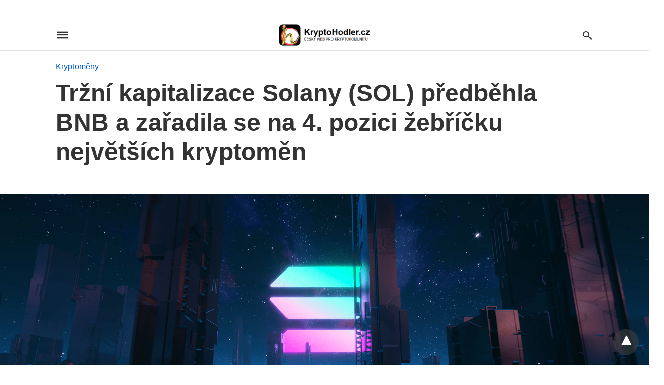

--- FILE ---
content_type: text/html; charset=UTF-8
request_url: https://kryptohodler.cz/trzni-kapitalizace-solany-sol-predbehla-bnb-a-zaradila-se-na-4-pozici-zebricku-nejvetsich-kryptomen/amp/
body_size: 24683
content:
<!doctype html> <html amp lang="cs"> <head><script custom-element="amp-form" src="https://cdn.ampproject.org/v0/amp-form-latest.js" async></script><script custom-element="amp-auto-ads" src="https://cdn.ampproject.org/v0/amp-auto-ads-0.1.js" async></script><script custom-element="amp-wordpress-embed" src="https://cdn.ampproject.org/v0/amp-wordpress-embed-latest.js" async></script> <meta charset="utf-8"> <meta name="amp-experiments-opt-in" content="amp-next-page"> <link rel="preconnect" href="//cdn.ampproject.org"> <meta name="viewport" content="width=device-width">  <title>Tržní kapitalizace Solany (SOL) předběhla BNB a zařadila se na 4. pozici žebříčku největších kryptoměn &#187; KryptoHodler.cz</title> <meta name="description" content="Kryptoměna Solana se nově stává 4. největší kryptoměnou podle tržní kapitalizace, a to navzdory velkému výpadku, který sít postihl 6. února. Solana (SOL)" /> <link rel="canonical" href="https://kryptohodler.cz/trzni-kapitalizace-solany-sol-predbehla-bnb-a-zaradila-se-na-4-pozici-zebricku-nejvetsich-kryptomen/" /> <meta property="og:locale" content="cs_CZ" /> <meta property="og:type" content="article" /> <meta property="og:title" content="Tržní kapitalizace Solany (SOL) předběhla BNB a zařadila se na 4. pozici žebříčku největších kryptoměn &#187; KryptoHodler.cz" /> <meta property="og:description" content="Kryptoměna Solana se nově stává 4. největší kryptoměnou podle tržní kapitalizace, a to navzdory velkému výpadku, který sít postihl 6. února. Solana (SOL)" /> <meta property="og:url" content="https://kryptohodler.cz/trzni-kapitalizace-solany-sol-predbehla-bnb-a-zaradila-se-na-4-pozici-zebricku-nejvetsich-kryptomen/" /> <meta property="og:site_name" content="KryptoHodler.cz - Český hodlerský web" /> <meta property="article:publisher" content="https://www.facebook.com/KryptoHodler/" /> <meta property="article:author" content="https://www.facebook.com/KytkaMagazin/" /> <meta property="article:published_time" content="2024-02-14T11:00:18+00:00" /> <meta property="og:image" content="https://kryptohodler.cz/wp-content/uploads/2021/06/solana_city.png" /> <meta property="og:image:width" content="1920" /> <meta property="og:image:height" content="1080" /> <meta property="og:image:type" content="image/png" /> <meta name="author" content="-Kytka" /> <meta name="twitter:card" content="summary_large_image" /> <meta name="twitter:creator" content="@KytkaCZ" /> <meta name="twitter:site" content="@KytkaCZ" /> <meta name="twitter:label1" content="Napsal(a)" /> <meta name="twitter:data1" content="-Kytka" /> <meta name="twitter:label2" content="Odhadovaná doba čtení" /> <meta name="twitter:data2" content="2 minuty" />  <link rel="preload" as="image" href="https://kryptohodler.cz/wp-content/uploads/2025/10/binance-ref-lite.png" type="image/webp"><link rel="preload" as="image" href="https://kryptohodler.cz/wp-content/uploads/2025/10/binance-ref-lite.png" type="image/webp"><link rel="preload" as="image" href="https://kryptohodler.cz/wp-content/uploads/2024/01/trezor-safe3-penezenka.jpg" type="image/webp"><link rel="preload" as="image" href="https://kryptohodler.cz/wp-content/uploads/2024/01/ledger-purple-rotated.jpg" type="image/webp"><link rel="icon" href="https://kryptohodler.cz/wp-content/uploads/2019/05/cropped-KryptoHodler_logo_black-150x150.png" sizes="32x32" /> <link rel="icon" href="https://kryptohodler.cz/wp-content/uploads/2019/05/cropped-KryptoHodler_logo_black-300x300.png" sizes="192x192" /> <link rel="apple-touch-icon" href="https://kryptohodler.cz/wp-content/uploads/2019/05/cropped-KryptoHodler_logo_black-300x300.png" /> <meta name="msapplication-TileImage" content="https://kryptohodler.cz/wp-content/uploads/2019/05/cropped-KryptoHodler_logo_black-300x300.png" /> <meta name="amp-google-client-id-api" content="googleanalytics"> <script type="application/ld+json" class="saswp-schema-markup-output">[{"@context":"https:\/\/schema.org\/","@graph":[{"@type":"NewsMediaOrganization","@id":"https:\/\/kryptohodler.cz#Organization","name":"Kryptohodler.cz","url":"https:\/\/kryptohodler.cz\/","sameAs":[]},{"@type":"WebSite","@id":"https:\/\/kryptohodler.cz#website","headline":"KryptoHodler.cz - \u010cesk\u00fd hodlersk\u00fd web","name":"KryptoHodler.cz - \u010cesk\u00fd hodlersk\u00fd web","description":"Bitcoin, Ethereum a kryptom\u011bny \u2013 aktu\u00e1ln\u00ed novinky &amp; pr\u016fvodce pro za\u010d\u00e1te\u010dn\u00edky","url":"https:\/\/kryptohodler.cz","potentialAction":{"@type":"SearchAction","target":"https:\/\/kryptohodler.cz?s={search_term_string}","query-input":"required name=search_term_string"},"publisher":{"@id":"https:\/\/kryptohodler.cz#Organization"}},{"@context":"https:\/\/schema.org\/","@type":"WebPage","@id":"https:\/\/kryptohodler.cz\/trzni-kapitalizace-solany-sol-predbehla-bnb-a-zaradila-se-na-4-pozici-zebricku-nejvetsich-kryptomen\/amp\/#webpage","name":"Tr\u017en\u00ed kapitalizace Solany (SOL) p\u0159edb\u011bhla BNB a za\u0159adila se na 4. pozici \u017eeb\u0159\u00ed\u010dku nejv\u011bt\u0161\u00edch kryptom\u011bn","url":"https:\/\/kryptohodler.cz\/trzni-kapitalizace-solany-sol-predbehla-bnb-a-zaradila-se-na-4-pozici-zebricku-nejvetsich-kryptomen\/amp\/","lastReviewed":"2024-02-14T04:31:18+01:00","dateCreated":"2024-02-14T12:00:18+01:00","inLanguage":"cs","description":"Kryptom\u011bna Solana se nov\u011b st\u00e1v\u00e1 4. nejv\u011bt\u0161\u00ed kryptom\u011bnou podle tr\u017en\u00ed kapitalizace, a to navzdory velk\u00e9mu v\u00fdpadku, kter\u00fd s\u00edt postihl 6. \u00fanora. Solana (SOL) roste jako z vody a p\u0159edb\u00edh\u00e1 dlouhodob\u011b 4. nejv\u011bt\u0161\u00ed kryptom\u011bnu, kterou byl dosud coin BNB vydan\u00fd kryptoburzou Binance. S kapitalizac\u00ed 48,79 miliardy dolar\u016f SOL jen lehce p\u0159evy\u0161uje BNB na hodnot\u011b 48,7 miliardy","keywords":"altcoiny, Binance, BNB, data, kapitalizace, KRYPTOM\u011aNY, r\u016fst, Solana, TOP10, \u017dEB\u0158\u00cd\u010cEK, ","reviewedBy":{"@type":"Organization","name":"Kryptohodler.cz","url":"https:\/\/kryptohodler.cz\/"},"publisher":{"@type":"Organization","name":"Kryptohodler.cz","url":"https:\/\/kryptohodler.cz\/"},"primaryImageOfPage":{"@id":"https:\/\/kryptohodler.cz\/trzni-kapitalizace-solany-sol-predbehla-bnb-a-zaradila-se-na-4-pozici-zebricku-nejvetsich-kryptomen\/amp\/#primaryimage"},"mainContentOfPage":[[{"@context":"https:\/\/schema.org\/","@type":"SiteNavigationElement","@id":"https:\/\/kryptohodler.cz\/#zaklady","name":"Z\u00e1klady","url":"https:\/\/kryptohodler.cz\/category\/zaklady\/"},{"@context":"https:\/\/schema.org\/","@type":"SiteNavigationElement","@id":"https:\/\/kryptohodler.cz\/#vyukove-materialy","name":"V\u00fdukov\u00e9 materi\u00e1ly","url":"https:\/\/kryptohodler.cz\/zaklady-kryptomen-prehledne-srozumitelne-a-jasne\/"},{"@context":"https:\/\/schema.org\/","@type":"SiteNavigationElement","@id":"https:\/\/kryptohodler.cz\/#kryptomeny","name":"Kryptom\u011bny","url":"https:\/\/kryptohodler.cz\/category\/kryptomeny\/"},{"@context":"https:\/\/schema.org\/","@type":"SiteNavigationElement","@id":"https:\/\/kryptohodler.cz\/#bitcoin","name":"Bitcoin","url":"https:\/\/kryptohodler.cz\/category\/kryptomeny\/bitcoin\/"},{"@context":"https:\/\/schema.org\/","@type":"SiteNavigationElement","@id":"https:\/\/kryptohodler.cz\/#penezenky","name":"Pen\u011b\u017eenky","url":"https:\/\/kryptohodler.cz\/category\/penezenky\/"},{"@context":"https:\/\/schema.org\/","@type":"SiteNavigationElement","@id":"https:\/\/kryptohodler.cz\/#trhy","name":"Trhy","url":"https:\/\/kryptohodler.cz\/category\/trhy\/"},{"@context":"https:\/\/schema.org\/","@type":"SiteNavigationElement","@id":"https:\/\/kryptohodler.cz\/#kryptomarket","name":"kryptomarket","url":"https:\/\/kryptohodler.cz\/category\/trhy\/kryptomarket\/"},{"@context":"https:\/\/schema.org\/","@type":"SiteNavigationElement","@id":"https:\/\/kryptohodler.cz\/#analyzy","name":"Anal\u00fdzy","url":"https:\/\/kryptohodler.cz\/category\/trhy\/analyzy\/"},{"@context":"https:\/\/schema.org\/","@type":"SiteNavigationElement","@id":"https:\/\/kryptohodler.cz\/#investice","name":"Investice","url":"https:\/\/kryptohodler.cz\/category\/trhy\/investice\/"},{"@context":"https:\/\/schema.org\/","@type":"SiteNavigationElement","@id":"https:\/\/kryptohodler.cz\/#ekonomika","name":"Ekonomika","url":"https:\/\/kryptohodler.cz\/category\/aktuality\/ekonomika\/"},{"@context":"https:\/\/schema.org\/","@type":"SiteNavigationElement","@id":"https:\/\/kryptohodler.cz\/#regulace","name":"Regulace","url":"https:\/\/kryptohodler.cz\/category\/aktuality\/regulace\/"},{"@context":"https:\/\/schema.org\/","@type":"SiteNavigationElement","@id":"https:\/\/kryptohodler.cz\/#kauzy","name":"Kauzy","url":"https:\/\/kryptohodler.cz\/category\/aktuality\/kauzy\/"},{"@context":"https:\/\/schema.org\/","@type":"SiteNavigationElement","@id":"https:\/\/kryptohodler.cz\/#politika","name":"Politika","url":"https:\/\/kryptohodler.cz\/category\/aktuality\/politika\/"},{"@context":"https:\/\/schema.org\/","@type":"SiteNavigationElement","@id":"https:\/\/kryptohodler.cz\/#bohatstvi","name":"Bohatstv\u00ed","url":"https:\/\/kryptohodler.cz\/category\/bohatstvi\/"},{"@context":"https:\/\/schema.org\/","@type":"SiteNavigationElement","@id":"https:\/\/kryptohodler.cz\/#nejnovejsi-clanky","name":"Nejnov\u011bj\u0161\u00ed \u010dl\u00e1nky","url":"https:\/\/kryptohodler.cz\/vsechny-clanky\/"}]],"isPartOf":{"@id":"https:\/\/kryptohodler.cz#website"},"breadcrumb":{"@id":"https:\/\/kryptohodler.cz\/trzni-kapitalizace-solany-sol-predbehla-bnb-a-zaradila-se-na-4-pozici-zebricku-nejvetsich-kryptomen\/#breadcrumb"}},{"@type":"BreadcrumbList","@id":"https:\/\/kryptohodler.cz\/trzni-kapitalizace-solany-sol-predbehla-bnb-a-zaradila-se-na-4-pozici-zebricku-nejvetsich-kryptomen\/#breadcrumb","itemListElement":[{"@type":"ListItem","position":1,"item":{"@id":"https:\/\/kryptohodler.cz","name":"KryptoHodler.cz - \u010cesk\u00fd hodlersk\u00fd web"}},{"@type":"ListItem","position":2,"item":{"@id":"https:\/\/kryptohodler.cz\/category\/kryptomeny\/","name":"Kryptom\u011bny"}},{"@type":"ListItem","position":3,"item":{"@id":"https:\/\/kryptohodler.cz\/trzni-kapitalizace-solany-sol-predbehla-bnb-a-zaradila-se-na-4-pozici-zebricku-nejvetsich-kryptomen\/","name":"Tr\u017en\u00ed kapitalizace Solany (SOL) p\u0159edb\u011bhla BNB a za\u0159adila se na 4. pozici \u017eeb\u0159\u00ed\u010dku nejv\u011bt\u0161\u00edch kryptom\u011bn"}}]},{"@type":"BlogPosting","@id":"https:\/\/kryptohodler.cz\/trzni-kapitalizace-solany-sol-predbehla-bnb-a-zaradila-se-na-4-pozici-zebricku-nejvetsich-kryptomen\/amp\/#BlogPosting","url":"https:\/\/kryptohodler.cz\/trzni-kapitalizace-solany-sol-predbehla-bnb-a-zaradila-se-na-4-pozici-zebricku-nejvetsich-kryptomen\/amp\/","inLanguage":"cs","mainEntityOfPage":"https:\/\/kryptohodler.cz\/trzni-kapitalizace-solany-sol-predbehla-bnb-a-zaradila-se-na-4-pozici-zebricku-nejvetsich-kryptomen\/amp\/#webpage","headline":"Tr\u017en\u00ed kapitalizace Solany (SOL) p\u0159edb\u011bhla BNB a za\u0159adila se na 4. pozici \u017eeb\u0159\u00ed\u010dku nejv\u011bt\u0161\u00edch kryptom\u011bn","description":"Kryptom\u011bna Solana se nov\u011b st\u00e1v\u00e1 4. nejv\u011bt\u0161\u00ed kryptom\u011bnou podle tr\u017en\u00ed kapitalizace, a to navzdory velk\u00e9mu v\u00fdpadku, kter\u00fd s\u00edt postihl 6. \u00fanora. Solana (SOL) roste jako z vody a p\u0159edb\u00edh\u00e1 dlouhodob\u011b 4. nejv\u011bt\u0161\u00ed kryptom\u011bnu, kterou byl dosud coin BNB vydan\u00fd kryptoburzou Binance. S kapitalizac\u00ed 48,79 miliardy dolar\u016f SOL jen lehce p\u0159evy\u0161uje BNB na hodnot\u011b 48,7 miliardy","articleBody":"Kryptom\u011bna Solana se nov\u011b st\u00e1v\u00e1 4. nejv\u011bt\u0161\u00ed kryptom\u011bnou podle tr\u017en\u00ed kapitalizace, a to navzdory velk\u00e9mu v\u00fdpadku, kter\u00fd s\u00edt postihl 6. \u00fanora.    Solana (SOL) roste jako z vody a p\u0159edb\u00edh\u00e1 dlouhodob\u011b 4. nejv\u011bt\u0161\u00ed kryptom\u011bnu, kterou byl dosud coin BNB vydan\u00fd kryptoburzou Binance. S kapitalizac\u00ed 48,79 miliardy dolar\u016f SOL jen lehce p\u0159evy\u0161uje BNB na hodnot\u011b 48,7 miliardy USD.        K sesazen\u00ed BNB doch\u00e1z\u00ed necel\u00e9 t\u0159i m\u011bs\u00edce pot\u00e9, co se b\u00fdval\u00fd CEO Binance Changpeng Zhao p\u0159iznal k obch\u00e1zen\u00ed pravidel proti pran\u00ed \u0161pinav\u00fdch pen\u011bz, za co\u017e mu v USA hroz\u00ed a\u017e 18 m\u011bs\u00edc\u016f v\u011bzen\u00ed.    Binance nav\u00edc zaplatila astronomick\u00e9 vyrov\u00e1n\u00ed 4,3 miliardy dolar\u016f a i pot\u00e9 se st\u00e1le soud\u00ed kv\u016fli \u00fadajn\u00e9 nab\u00eddce cenn\u00fdch pap\u00edr\u016f s americkou SEC.    Solana za posledn\u00edch 7 dn\u00ed rostla o 15,8 %, zat\u00edmco BNB o cca 8 %, p\u0159i\u010dem\u017e hlavn\u00edm hnac\u00edm motorem r\u016fstu v\u0161ech altcoin\u016f byl klasicky r\u016fst ceny Bitcoinu, kter\u00e1 v pond\u011bl\u00ed zaklepala na dve\u0159e 50tis\u00edcov\u00e9 dolarov\u00e9 hranice.    Coinu SOL se poda\u0159ilo p\u0159ekonat BNB navzdory v\u00fdpadku s\u00edt\u011b Solana, kter\u00fd prob\u011bhl 6. \u00fanora. Trvalo n\u011bkolik hodin, ne\u017e valid\u00e1to\u0159i za\u010dali op\u011bt vytv\u00e1\u0159et nov\u00e9 bloky a zpracov\u00e1vat transakce.    Jedn\u00edm z faktor\u016f r\u016fstu mohl b\u00fdt zna\u010dn\u00fd \u00fasp\u011bch smartphonu Chapter 2 od Solana Mobile, kter\u00fd dos\u00e1hl 100 000 p\u0159edobjedn\u00e1vek za m\u00e9n\u011b ne\u017e 30 dn\u00ed. Pro srovn\u00e1n\u00ed - trvalo t\u00e9m\u011b\u0159 rok, ne\u017e Solana prodala 20 000 sv\u00fdch prvn\u00edch smartphon\u016f Solana Saga.    U\u017eivatel\u00e9 si mohli objednat mobil od Solany za 450 dolar\u016f s uz\u00e1v\u011brkou p\u0159edobjedn\u00e1vek do 14. \u00fanora, p\u0159i\u010dem\u017e samotn\u00e9 smartphony se za\u010dnou dod\u00e1vat na za\u010d\u00e1tku roku 2025.    Dal\u0161\u00ed:    https:\/\/kryptohodler.cz\/nastal-idealni-cas-vybudovat-si-altcoinove-pozice-s-potencialem-100nasobneho-zhodnoceni-rika-jason-pizzino\/","keywords":"altcoiny, Binance, BNB, data, kapitalizace, KRYPTOM\u011aNY, r\u016fst, Solana, TOP10, \u017dEB\u0158\u00cd\u010cEK, ","datePublished":"2024-02-14T12:00:18+01:00","dateModified":"2024-02-14T04:31:18+01:00","author":{"@type":"Person","name":"-Kytka","description":"Jako prvn\u00ed jsem na CZ\/SK sc\u00e9n\u011b p\u0159inesl t\u00e9mata jako motivace, osobn\u00ed rozvoj a bohatsv\u00ed, nejen po str\u00e1nce finan\u010dn\u00ed, na na\u0161e kryptoweby. Postupn\u011b m\u011b v\u0161ak moje v\u00e1\u0161e\u0148 pro kryptom\u011bny dovedla k tomu, \u017ee jsem za\u010dal st\u00e1le \u010dast\u011bji ps\u00e1t tak\u00e9 o nich a nakonec jsem zalo\u017eil to, co tu chyb\u011blo - web zejm\u00e9na pro hodlery - KryptoHodler. \r\n\r\nM\u011bs\u00edce jsem zde pro v\u00e1s psal ka\u017ed\u00fd den \u010dl\u00e1nky \u00fapln\u011b zdarma a st\u00e1le m\u011b to bav\u00ed. Pokud m\u011b chcete podpo\u0159it: DONATE BTC (pouze Bitcoin:) 33khudRmHAt3v9EdCq3yq88tm7Z8Vkqd1v","url":"https:\/\/kryptohodler.cz\/author\/admin\/","sameAs":["https:\/\/kryptohodler.cz\/","https:\/\/www.facebook.com\/KytkaMagazin\/"],"image":{"@type":"ImageObject","url":"https:\/\/secure.gravatar.com\/avatar\/f87fce2df8626a275de723c224610ecd1c8c0e74422a597366f764964e2d3849?s=96&d=wavatar&r=g","height":96,"width":96}},"editor":{"@type":"Person","name":"-Kytka","description":"Jako prvn\u00ed jsem na CZ\/SK sc\u00e9n\u011b p\u0159inesl t\u00e9mata jako motivace, osobn\u00ed rozvoj a bohatsv\u00ed, nejen po str\u00e1nce finan\u010dn\u00ed, na na\u0161e kryptoweby. Postupn\u011b m\u011b v\u0161ak moje v\u00e1\u0161e\u0148 pro kryptom\u011bny dovedla k tomu, \u017ee jsem za\u010dal st\u00e1le \u010dast\u011bji ps\u00e1t tak\u00e9 o nich a nakonec jsem zalo\u017eil to, co tu chyb\u011blo - web zejm\u00e9na pro hodlery - KryptoHodler. \r\n\r\nM\u011bs\u00edce jsem zde pro v\u00e1s psal ka\u017ed\u00fd den \u010dl\u00e1nky \u00fapln\u011b zdarma a st\u00e1le m\u011b to bav\u00ed. Pokud m\u011b chcete podpo\u0159it: DONATE BTC (pouze Bitcoin:) 33khudRmHAt3v9EdCq3yq88tm7Z8Vkqd1v","url":"https:\/\/kryptohodler.cz\/author\/admin\/","sameAs":["https:\/\/kryptohodler.cz\/","https:\/\/www.facebook.com\/KytkaMagazin\/"],"image":{"@type":"ImageObject","url":"https:\/\/secure.gravatar.com\/avatar\/f87fce2df8626a275de723c224610ecd1c8c0e74422a597366f764964e2d3849?s=96&d=wavatar&r=g","height":96,"width":96}},"publisher":{"@id":"https:\/\/kryptohodler.cz#Organization"},"image":[{"@type":"ImageObject","@id":"https:\/\/kryptohodler.cz\/trzni-kapitalizace-solany-sol-predbehla-bnb-a-zaradila-se-na-4-pozici-zebricku-nejvetsich-kryptomen\/amp\/#primaryimage","url":"https:\/\/kryptohodler.cz\/wp-content\/uploads\/2021\/06\/solana_city.png","width":"1920","height":"1080","caption":"Solana, SOL, Metaplex"},{"@type":"ImageObject","url":"https:\/\/kryptohodler.cz\/wp-content\/uploads\/2024\/02\/1-8.jpg","width":1176,"height":526}],"isPartOf":{"@id":"https:\/\/kryptohodler.cz\/trzni-kapitalizace-solany-sol-predbehla-bnb-a-zaradila-se-na-4-pozici-zebricku-nejvetsich-kryptomen\/amp\/#webpage"}}]}]
</script> <meta name="generator" content="AMP for WP 1.1.11" /> <link rel="preload" as="font" href="https://kryptohodler.cz/wp-content/plugins/accelerated-mobile-pages/templates/design-manager/swift/fonts/icomoon.ttf" type="font/ttf" crossorigin> <link rel="preload" as="script" href="https://cdn.ampproject.org/v0.js"> <link rel="preload" href="https://kryptohodler.cz/wp-content/uploads/2021/06/solana_city.png" as="image">  <script custom-element="amp-analytics" src="https://cdn.ampproject.org/v0/amp-analytics-latest.js" async></script> <script custom-element="amp-bind" src="https://cdn.ampproject.org/v0/amp-bind-0.1.js" async></script>   <script custom-element="amp-next-page" src="https://cdn.ampproject.org/v0/amp-next-page-latest.js" async></script> <script custom-element="amp-facebook-comments" src="https://cdn.ampproject.org/v0/amp-facebook-comments-0.1.js" async></script> <script custom-element="amp-web-push" src="https://cdn.ampproject.org/v0/amp-web-push-0.1.js" async></script> <script custom-element="amp-consent" src="https://cdn.ampproject.org/v0/amp-consent-0.1.js" async></script>  <script custom-element="amp-geo" src="https://cdn.ampproject.org/v0/amp-geo-0.1.js" async></script> <script custom-element="amp-facebook-like" src="https://cdn.ampproject.org/v0/amp-facebook-like-0.1.js" async></script> <script src="https://cdn.ampproject.org/v0.js" async></script> <style amp-boilerplate>body{-webkit-animation:-amp-start 8s steps(1,end) 0s 1 normal both;-moz-animation:-amp-start 8s steps(1,end) 0s 1 normal both;-ms-animation:-amp-start 8s steps(1,end) 0s 1 normal both;animation:-amp-start 8s steps(1,end) 0s 1 normal both}@-webkit-keyframes -amp-start{from{visibility:hidden}to{visibility:visible}}@-moz-keyframes -amp-start{from{visibility:hidden}to{visibility:visible}}@-ms-keyframes -amp-start{from{visibility:hidden}to{visibility:visible}}@-o-keyframes -amp-start{from{visibility:hidden}to{visibility:visible}}@keyframes -amp-start{from{visibility:hidden}to{visibility:visible}}</style><noscript><style amp-boilerplate>body{-webkit-animation:none;-moz-animation:none;-ms-animation:none;animation:none}</style></noscript> <style amp-custom> body{font-family:'Arial', 'Helvetica', 'sans-serif';font-size:16px;line-height:1.25}ol, ul{list-style-position:inside}p, ol, ul, figure{margin:0 0 1em;padding:0}a, a:active, a:visited{text-decoration:none;color:#005be2}body a:hover{color:#005be2}#ampforwp-jp-relatedposts{padding-top:1em;margin:1em 0;position:relative;clear:both}#ampforwp-jp-relatedposts h3.jp-relatedposts-headline{margin:0 0 1em;display:inline-block;float:left;font-size:9pt;font-weight:700;font-family:inherit}#ampforwp-jp-relatedposts .jp-relatedposts-items-visual{margin-right:-20px}#ampforwp-jp-relatedposts .jp-relatedposts-items{clear:left}#ampforwp-jp-relatedposts .jp-relatedposts-items-visual .jp-relatedposts-post{padding-right:20px;-moz-opacity:.8;opacity:.8}#ampforwp-jp-relatedposts .jp-relatedposts-items .jp-relatedposts-post{float:left;width:33%;margin:0 0 1em;box-sizing:border-box;-moz-box-sizing:border-box;-webkit-box-sizing:border-box}#ampforwp-jp-relatedposts .jp-relatedposts-items-visual h4.jp-relatedposts-post-title{text-transform:none;font-family:inherit;display:block;max-width:100%}#ampforwp-jp-relatedposts .jp-relatedposts-items p,#ampforwp-jp-relatedposts .jp-relatedposts-items time,#ampforwp-jp-relatedposts .jp-relatedposts-items-visual h4.jp-relatedposts-post-title{font-size:14px;line-height:20px;margin:0}#ampforwp-jp-relatedposts .jp-relatedposts-items .jp-relatedposts-post .jp-relatedposts-post-title a{font-size:inherit;font-weight:400;text-decoration:none;-moz-opacity:1;opacity:1}pre{white-space:pre-wrap}.left{float:left}.right{float:right}.hidden, .hide, .logo .hide{display:none}.screen-reader-text{border:0;clip:rect(1px, 1px, 1px, 1px);clip-path:inset(50%);height:1px;margin:-1px;overflow:hidden;padding:0;position:absolute;width:1px;word-wrap:normal}.clearfix{clear:both}blockquote{background:#f1f1f1;margin:10px 0 20px 0;padding:15px}blockquote p:last-child{margin-bottom:0}.amp-wp-unknown-size img{object-fit:contain}.amp-wp-enforced-sizes{max-width:100%}html,body,div,span,object,iframe,h1,h2,h3,h4,h5,h6,p,blockquote,pre,abbr,address,cite,code,del,dfn,em,img,ins,kbd,q,samp,small,strong,sub,sup,var,b,i,dl,dt,dd,ol,ul,li,fieldset,form,label,legend,table,caption,tbody,tfoot,thead,tr,th,td,article,aside,canvas,details,figcaption,figure,footer,header,hgroup,menu,nav,section,summary,time,mark,audio,video{margin:0;padding:0;border:0;outline:0;font-size:100%;vertical-align:baseline;background:transparent}body{line-height:1}article,aside,details,figcaption,figure,footer,header,hgroup,menu,nav,section{display:block}nav ul{list-style:none}blockquote,q{quotes:none}blockquote:before,blockquote:after,q:before,q:after{content:none}a{margin:0;padding:0;font-size:100%;vertical-align:baseline;background:transparent}table{border-collapse:collapse;border-spacing:0}hr{display:block;height:1px;border:0;border-top:1px solid #ccc;margin:1em 0;padding:0}input,select{vertical-align:middle}*,*:after,*:before{box-sizing:border-box;-ms-box-sizing:border-box;-o-box-sizing:border-box}.alignright{float:right;margin-left:10px}.alignleft{float:left;margin-right:10px}.aligncenter{display:block;margin-left:auto;margin-right:auto;text-align:center}amp-iframe{max-width:100%;margin-bottom:20px}amp-wistia-player{margin:5px 0px}.wp-caption{padding:0}figcaption,.wp-caption-text{font-size:12px;line-height:1.5em;margin:0;padding:.66em 10px .75em;text-align:center}amp-carousel > amp-img > img{object-fit:contain}.amp-carousel-container{position:relative;width:100%;height:100%}.amp-carousel-img img{object-fit:contain}amp-instagram{box-sizing:initial}figure.aligncenter amp-img{margin:0 auto}.rr span,.loop-date,.fbp-cnt .amp-author,.display-name,.author-name{color:#191919}.fsp-cnt .loop-category li{padding:8px 0px}.fbp-cnt h2.loop-title{padding:8px 0px}.cntr{max-width:1100px;margin:0 auto;width:100%;padding:0px 20px}@font-face{font-family:'icomoon';font-display:swap;font-style:normal;font-weight:normal;src:local('icomoon'), local('icomoon'), url('https://kryptohodler.cz/wp-content/plugins/accelerated-mobile-pages/templates/design-manager/swift/fonts/icomoon.ttf')}header .cntr{max-width:1100px;margin:0 auto}.h_m{position:fixed;z-index:999;top:0px;width:100vw;display:inline-block;background:rgba(255,255,255,255);border-bottom:1px solid;border-color:rgba(0,0,0,0.12);padding:0 0 0 0;margin:39px 0 39px 0}.content-wrapper{margin-top:60px}.h_m_w{width:100%;clear:both;display:inline-flex;height:60px}.icon-src:before{content:"\e8b6";font-family:'icomoon';font-size:23px}.isc:after{content:"\e8cc";font-family:'icomoon';font-size:20px}.h-ic a:after, .h-ic a:before{color:rgba(51,51,51,1)}.h-ic{margin:0px 10px;align-self:center}.amp-logo a{line-height:0;display:inline-block;margin:0;font-size:17px;font-weight:700;text-transform:uppercase;display:inline-block;color:rgba(51,51,51,1)}.logo h1{margin:0;font-size:17px;font-weight:700;text-transform:uppercase;display:inline-block}.h-srch a{line-height:1;display:block}.amp-logo amp-img{margin:0 auto}@media(max-width:480px){.h-sing{font-size:13px}}.logo{z-index:2;flex-grow:1;align-self:center;text-align:center;line-height:0}.h-1{display:flex;order:1}.h-nav{order:-1;align-self:center;flex-basis:30px}.h-ic:last-child{margin-right:0}.lb-t{position:fixed;top:-50px;width:100%;width:100%;opacity:0;transition:opacity .5s ease-in-out;overflow:hidden;z-index:9;background:rgba(20,20,22,0.9)}.lb-t img{margin:auto;position:absolute;top:0;left:0;right:0;bottom:0;max-height:0%;max-width:0%;border:3px solid white;box-shadow:0px 0px 8px rgba(0,0,0,.3);box-sizing:border-box;transition:.5s ease-in-out}a.lb-x{display:block;width:50px;height:50px;box-sizing:border-box;background:tranparent;color:black;text-decoration:none;position:absolute;top:-80px;right:0;transition:.5s ease-in-out}a.lb-x:after{content:"\e5cd";font-family:'icomoon';font-size:30px;line-height:0;display:block;text-indent:1px;color:rgba(255,255,255,0.8)}.lb-t:target{opacity:1;top:0;bottom:0;left:0;z-index:2}.lb-t:target img{max-height:100%;max-width:100%}.lb-t:target a.lb-x{top:25px}.lb img{cursor:pointer}.lb-btn form{position:absolute;top:200px;left:0;right:0;margin:0 auto;text-align:center}.lb-btn .s{padding:10px}.lb-btn .icon-search{padding:10px;cursor:pointer}.amp-search-wrapper{width:80%;margin:0 auto;position:relative}.overlay-search:before{content:"\e8b6";font-family:'icomoon';font-size:24px;position:absolute;right:0;cursor:pointer;top:4px;color:rgba(255,255,255,0.8)}.amp-search-wrapper .icon-search{cursor:pointer;background:transparent;border:none;display:inline-block;width:30px;height:30px;opacity:0;position:absolute;z-index:100;right:0;top:0}.lb-btn .s{padding:10px;background:transparent;border:none;border-bottom:1px solid #504c4c;width:100%;color:rgba(255,255,255,0.8)}.m-ctr{background:rgba(20,20,22,0.9)}.tg, .fsc{display:none}.fsc{width:100%;height:-webkit-fill-available;position:absolute;cursor:pointer;top:0;left:0;z-index:9}.tg:checked + .hamb-mnu > .m-ctr{margin-left:0;border-right:1px solid}.tg:checked + .hamb-mnu > .m-ctr .c-btn{position:fixed;right:5px;top:5px;background:rgba(20,20,22,0.9);border-radius:50px}.m-ctr{margin-left:-100%;float:left}.tg:checked + .hamb-mnu > .fsc{display:block;background:rgba(0,0,0,.9);height:100vh}.t-btn, .c-btn{cursor:pointer}.t-btn:after{content:"\e5d2";font-family:"icomoon";font-size:28px;display:inline-block;color:rgba(51,51,51,1)}.c-btn:after{content:"\e5cd";font-family:"icomoon";font-size:20px;color:rgba(255,255,255,0.8);line-height:0;display:block;text-indent:1px}.c-btn{float:right;padding:15px 5px}header[style] label.c-btn, header[style] .lb-t:target a.lb-x{margin-top:30px}.m-ctr{transition:margin 0.3s ease-in-out}.m-ctr{width:90%;height:100%;position:absolute;z-index:99;padding:2% 0% 100vh 0%}.m-menu{display:inline-block;width:100%;padding:2px 20px 10px 20px}.m-scrl{overflow-y:scroll;display:inline-block;width:100%;max-height:94vh}.m-menu .amp-menu .toggle:after{content:"\e313";font-family:'icomoon';font-size:25px;display:inline-block;top:1px;padding:5px;transform:rotate(270deg);right:0;left:auto;cursor:pointer;border-radius:35px;color:rgba(255,255,255,0.8)}.m-menu .amp-menu li.menu-item-has-children:after{display:none}.m-menu .amp-menu li ul{font-size:14px}.m-menu .amp-menu{list-style-type:none;padding:0}.m-menu .amp-menu > li a{color:rgba(255,255,255,0.8);padding:12px 7px;margin-bottom:0;display:inline-block}.menu-btn{margin-top:30px;text-align:center}.menu-btn a{color:#fff;border:2px solid #ccc;padding:15px 30px;display:inline-block}.amp-menu li.menu-item-has-children>ul>li{width:100%}.m-menu .amp-menu li.menu-item-has-children>ul>li{padding-left:0;border-bottom:1px solid;margin:0px 10px}.m-menu .link-menu .toggle{width:100%;height:100%;position:absolute;top:0px;right:0;cursor:pointer}.m-menu .amp-menu .sub-menu li:last-child{border:none}.m-menu .amp-menu a{padding:7px 15px}.m-menu > li{font-size:17px}.amp-menu .toggle:after{position:absolute}.m-menu .toggle{float:right}.m-menu input{display:none}.m-menu .amp-menu [id^=drop]:checked + label + ul{display:block}.m-menu .amp-menu [id^=drop]:checked + .toggle:after{transform:rotate(360deg)}.hamb-mnu ::-webkit-scrollbar{display:none}pre{padding:30px 15px;background:#f7f7f7;white-space:pre-wrap;;font-size:14px;color:#666666;border-left:3px solid;border-color:#005be2;margin-bottom:20px}.cntn-wrp{font-family:Arial, Helvetica, sans-serif}table{display:-webkit-box;overflow-x:auto;word-break:normal}.author-tw:after{content:"";background-image:url([data-uri]);background-size:cover;width:15px;height:15px;display:inline-block;background-color:#000;border-radius:3px;margin:0px 5px;text-decoration:none}.author-tw:hover{text-decoration:none}.artl-cnt table{margin:0 auto;text-align:center;width:100%}p.nocomments{padding:10px;color:#fff}.tl-exc{font-size:16px;color:#444;margin-top:10px;line-height:20px}.amp-category span:nth-child(1){display:none}.amp-category span a, .amp-category span{color:#005be2;font-size:12px;font-weight:500;text-transform:uppercase}.amp-category span a:hover{color:#005be2}.amp-category span:after{content:"/";display:inline-block;margin:0px 5px 0px 5px;position:relative;top:1px;color:rgba(0, 0, 0, 0.25)}.amp-category span:last-child:after{display:none}.sp{width:100%;margin-top:20px;display:inline-block}.amp-post-title{font-size:48px;line-height:58px;color:#333;margin:0;padding-top:15px}.sf-img{text-align:center;width:100%;display:inline-block;height:auto;margin-top:33px}.sf-img figure{margin:0}.sf-img .wp-caption-text{width:1100px;text-align:left;margin:0 auto;color:#a1a1a1;font-size:14px;line-height:20px;font-weight:500;border-bottom:1px solid #ccc;padding:15px 0px}.sf-img .wp-caption-text:before{content:"\e412";font-family:'icomoon';font-size:24px;position:relative;top:4px;opacity:0.4;margin-right:5px}.sp-cnt{margin-top:40px;clear:both;width:100%;display:inline-block}.sp-rl{display:inline-flex;width:100%}.sp-rt{width:72%;margin-left:60px;flex-direction:column;justify-content:space-around;order:1}.sp-lt{display:flex;flex-direction:column;flex:1 0 20%;order:0;max-width:237px}.ss-ic, .sp-athr, .amp-tags, .post-date{padding-bottom:20px;border-bottom:1px dotted #ccc}.shr-txt, .athr-tx, .amp-tags > span:nth-child(1), .amp-related-posts-title, .related-title, .r-pf h3{margin-bottom:12px}.shr-txt, .athr-tx, .r-pf h3, .amp-tags > span:nth-child(1), .amp-related-posts-title, .post-date, .related-title{display:block}.shr-txt, .athr-tx, .r-pf h3, .amp-tags > span:nth-child(1), .amp-related-posts-title, .post-date, .related-title{text-transform:uppercase;font-size:12px;color:#666;font-weight:400}.loop-date, .post-edit-link{display:inline-block}.post-date .post-edit-link{color:#005be2;float:right}.post-date .post-edit-link:hover{color:#005be2}.sp-athr, .amp-tags, .post-date{margin-top:20px}.sp-athr .author-details a, .sp-athr .author-details, .amp-tags span a, .amp-tag{font-size:15px;color:#005be2;font-weight:400;line-height:1.5}.amp-tags .amp-tag:after{content:"/";display:inline-block;padding:0px 10px;position:relative;top:-1px;color:#ccc;font-size:12px}.amp-tags .amp-tag:last-child:after{display:none}.ss-ic li:before{border-radius:2px;text-align:center;padding:4px 6px}.sgl table{width:100%;margin-bottom:25px}.sgl th, .sgl td{padding:0.5em 1em;border:1px solid #ddd}.shr-txt{display:none}.sp-athr{margin-top:0}.sp-rt .ss-ic{padding-bottom:10px;margin-bottom:10px;border-bottom:none}.cntn-wrp{font-size:18px;color:#000;line-height:1.7;word-break:break-word}.cntn-wrp small{font-size:11px;line-height:1.2;color:#111}.cntn-wrp p, .cntn-wrp ul, .cntn-wrp ol{margin:0px 0px 30px 0px;word-break:break-word}.cntn-wrp .wp-block-image,.wp-block-embed{margin:15px 0px}.wp-block-embed{margin-top:45px}figure.wp-block-embed-twitter{margin:0}.wp-block-embed blockquote a{position:absolute;height:285px;z-index:9;margin-top:-40px}@media(max-width:768px){.wp-block-embed blockquote a{width:90%;height:209px;margin-top:-95px}.wp-block-embed{margin-top:95px}}.artl-cnt ul li, .artl-cnt ol li{list-style-type:none;position:relative;padding-left:20px}.artl-cnt ul li:before{content:"";display:inline-block;width:5px;height:5px;background:#333;position:absolute;top:12px;left:0px}.artl-cnt ol li{list-style-type:decimal;position:unset;padding:0}.sp-rt p strong, .pg p strong{font-weight:700}@supports (-webkit-overflow-scrolling:touch){.m-ctr{overflow:initial}}@supports not (-webkit-overflow-scrolling:touch){.m-ctr{overflow:scroll}}.m-scrl{display:inline-block;width:100%;max-height:94vh}.srp{margin-top:20px}.srp .amp-related-posts amp-img{float:left;width:100%;margin:0px;height:100%}.srp ul li{display:inline-block;line-height:1.3;margin-bottom:24px;list-style-type:none;width:100%}.srp ul li:last-child{margin-bottom:0px}.has_thumbnail:hover{opacity:0.7}.has_thumbnail:hover .related_link a{color:#005be2}.related_link{margin-top:10px}.related_link a{color:#333}.related_link p{word-break:break-word;color:#444;font-size:15px;line-height:20px;letter-spacing:0.10px;margin-top:5px;font-weight:400}.amp-related-posts ul{list-style-type:none}.r-pf{margin-top:40px;display:inline-block;width:100%}#pagination{margin-top:30px;border-top:1px dotted #ccc;padding:20px 5px 0px 5px;;font-size:16px;line-height:24px;font-weight:400}.next{float:right;width:45%;text-align:right;position:relative;margin-top:10px}.next a, .prev a{color:#333}.prev{float:left;width:45%;position:relative;margin-top:10px}.prev span{text-transform:uppercase;font-size:12px;color:#666;display:block;position:absolute;top:-26px}.next span{text-transform:uppercase;font-size:12px;color:#666;display:block;font-weight:400;position:absolute;top:-26px;right:0}.next:hover a, .prev:hover a{color:#005be2}.prev:after{border-left:1px dotted #ccc;content:"";height:calc(100% - -10px);right:-50px;position:absolute;top:50%;transform:translate(0px, -50%);width:2px}.ampforwp_post_pagination{width:100%;text-align:center;display:inline-block}.ampforwp_post_pagination p{margin:0;font-size:18px;color:#444;font-weight:500;margin-bottom:10px}.ampforwp_post_pagination p a{color:#005be2;padding:0px 10px}.cmts{width:100%;display:inline-block;clear:both;margin-top:40px}.amp-comment-button{background-color:#005be2;font-size:15px;float:none;margin:30px auto 0px auto;text-align:center;border-radius:3px;font-weight:600;width:250px}.form-submit #submit{background-color:#005be2;font-size:14px;text-align:center;border-radius:3px;font-weight:500;color:#fff;cursor:pointer;margin:0;border:0;padding:11px 21px}#respond p{margin:12px 0}.amp-comment-button a{color:#fff;display:block;padding:7px 0px 8px 0px}.amp-comment-button a:hover{color:#f6e287}.cmt-form-comment #comment{border-color:#ccc;width:100%;padding:20px}.cmts h3{margin:0;font-size:12px;padding-bottom:6px;border-bottom:1px solid #eee;font-weight:400;letter-spacing:0.5px;text-transform:uppercase;color:#444}.cmts h3:after{content:"";display:block;width:115px;border-bottom:1px solid #005be2;position:relative;top:7px}.cmts ul{margin-top:16px}.cmts ul li{list-style:none;margin-bottom:20px;padding-bottom:20px;border-bottom:1px solid #eee}.cmts .amp-comments-wrapper ul .children{margin-left:30px}.cmts .cmt-author.vcard .says{display:none}.cmts .cmt-author.vcard .fn{font-size:12px;font-weight:500;color:#333}.cmts .cmt-metadata{font-size:11px;margin-top:8px}.amp-comments-wrapper ul li:hover .cmt-meta .cmt-metadata a{color:#005be2;}.cmts .cmt-metadata a{color:#999}.cmt-content{margin-top:6px;width:100%;display:inline-block}.cmt-content p{font-size:14px;color:#333;line-height:22px;font-weight:400;margin:0}.cmt-meta amp-img{float:left;margin-right:10px;border-radius:50%;width:40px}.sp-rt .amp-author{margin-top:5px}.cntn-wrp a{margin:10px 0px;color:#005be2}.loop-wrapper{display:flex;flex-wrap:wrap;margin:-15px}.loop-category li{display:inline-block;list-style-type:none;margin-right:10px;font-size:10px;font-weight:600;letter-spacing:1.5px}.loop-category li a{color:#555;text-transform:uppercase}.loop-category li:hover a{color:#005be2}.fsp-cnt p{color:#444;font-size:13px;line-height:20px;letter-spacing:0.10px;word-break:break-word}.fsp:hover h2 a{color:#005be2}.fsp h2 a, .fsp h3 a{color:#191919}.fsp{margin:15px;flex-basis:calc(33.33% - 30px)}.fsp-img{margin-bottom:10px}.fsp h2, .fsp h3{margin:0px 0px 5px 0px;font-size:20px;line-height:25px;font-weight:500}.fsp-cnt .loop-category{margin-bottom:20px}.fsp-cnt .loop-category li{font-weight:500}blockquote{margin-bottom:20px}blockquote p{font-size:34px;line-height:1.4;font-weight:700;position:relative;padding:30px 0 0 0}blockquote p:before{content:"";border-top:8px solid #000;width:115px;line-height:40px;display:inline-block;position:absolute;top:0}.cmts-wrap{display:flex;width:100%;margin-top:30px;padding-bottom:30px;border-bottom:1px solid #eee}.cmts-wrap .page-numbers:after{display:none}.cmts .page-numbers{margin:0px 10px}.cmts .prev, .cmts .next{margin:0 auto}.cmts-wrap a{color:#333}.cmts-wrap a:hover{color:#005be2}.cmts-wrap .current{color:#005be2}@media(max-width:1110px){.cntr{width:100%;padding:0px 20px}.sp-rt{margin-left:30px}}@media(max-width:768px){.tl-exc{font-size:14px;margin-top:3px;line-height:22px}.sp-rl{display:inline-block;width:100%}.sp-lt{width:100%;margin-top:20px;max-width:100%}.sp-cnt{margin-top:15px}.r-pf h3{padding-top:20px;border-top:1px dotted #ccc}.r-pf{margin-top:20px}.cmts{margin:20px 0px 20px 0px}.sp-rt{width:100%;margin-left:0}.sp-rt .amp-author{padding:20px 15px}#pagination{margin:20px 0px 20px 0px;border-top:none}.amp-post-title{padding-top:10px}.fsp{flex-basis:calc(100% - 30px)}.fsp-img{width:40%;float:left;margin-right:20px}.fsp-cnt{width:54%;float:left}.srp .related_link{font-size:20px;line-height:1.4;font-weight:600}.rlp-image{width:200px;float:left;margin-right:15px;display:flex;flex-direction:column}.rlp-cnt{display:flex}}@media(max-width:480px){.loop-wrapper{margin-top:15px}.cntn-wrp p{line-height:1.65}.rp .has_related_thumbnail{width:100%}.rlp-image{width:100%;float:none;margin-right:0px}.rlp-cnt{width:100%;float:none}.amp-post-title{font-size:32px;line-height:44px}.amp-category span a{font-size:12px}.sf-img{margin-top:20px}.sp{margin-top:20px}.menu-btn a{padding:10px 20px;font-size:14px}.next, .prev{float:none;width:100%}#pagination{padding:10px 0px 0px}#respond{margin:0}.next a{margin-bottom:45px;display:inline-block}.prev:after{display:none}.author-details p{font-size:12px;line-height:18px}.sf-img .wp-caption-text{width:100%;padding:10px 15px}.fsp-img{width:100%;float:none;margin-right:0px}.fsp-cnt{width:100%;float:none}.fsp{border:none;padding:0}.fsp-cnt{padding:0px 15px 0px 14px}.r-pf .fsp-cnt{padding:0px}blockquote p{font-size:20px}}@media(max-width:425px){.sp-rt .amp-author{margin-bottom:10px}#pagination{margin:20px 0px 10px 0px}.fsp h2, .fsp h3{font-size:24px;font-weight:600}}@media(max-width:320px){.cntn-wrp p{font-size:16px}}.m-s-i{padding:25px 0px 15px 0px;border-top:1px solid;text-align:center}.m-s-i li{font-family:'icomoon';font-size:20px;list-style-type:none;display:inline-block;margin:0px 15px 10px 0px;vertical-align:middle}.m-s-i li:last-child{margin-right:0}.m-s-i li a{background:transparent;color:rgba(255,255,255,0.8)}.s_fb:after{content:"\e92d"}.cp-rgt{font-size:11px;line-height:1.2;color:rgba(255,255,255,0.8);padding:20px;text-align:center;border-top:1px solid}.cp-rgt a{color:rgba(255,255,255,0.8);border-bottom:1px solid rgba(255,255,255,0.8);margin-left:10px}.cp-rgt .view-non-amp{display:none}a.btt:hover{cursor:pointer}.footer{margin-top:80px}.f-menu ul li .sub-menu{display:none}.f-menu ul li{display:inline-block;margin-right:20px}.f-menu ul li a{padding:0;color:#575656}.f-menu ul > li:hover a{color:#005be2}.f-menu{font-size:14px;line-height:1.4;margin-bottom:30px}.rr{font-size:12px;color:rgba(136,136,136,1)}.rr span{margin:0 10px 0 0px}.f-menu ul li.menu-item-has-children:hover > ul{display:none}.f-menu ul li.menu-item-has-children:after{display:none}.f-w{display:inline-flex;width:100%;flex-wrap:wrap;margin:15px -15px 0px}.f-w-f2{text-align:center;border-top:1px solid rgba(238,238,238,1);padding:50px 0 50px 0}.w-bl{margin-left:0;display:flex;flex-direction:column;position:relative;flex:1 0 22%;margin:0 15px 30px;line-height:1.5;font-size:14px}.w-bl h4{font-size:12px;font-weight:500;margin-bottom:20px;text-transform:uppercase;letter-spacing:1px;padding-bottom:4px}.w-bl ul li{list-style-type:none;margin-bottom:15px}.w-bl ul li:last-child{margin-bottom:0}.w-bl ul li a{text-decoration:none}.w-bl .menu li .sub-menu, .w-bl .lb-x{display:none}.w-bl .menu li .sub-menu, .w-bl .lb-x{display:none}.w-bl table{border-collapse:collapse;margin:0 0 1.5em;width:100%}.w-bl tr{border-bottom:1px solid #eee}.w-bl th, .w-bl td{text-align:center}.w-bl td{padding:0.4em}.w-bl th:first-child, .w-bl td:first-child{padding-left:0}.w-bl thead th{border-bottom:2px solid #bbb;padding-bottom:0.5em;padding:0.4em}.w-bl .calendar_wrap caption{font-size:14px;margin-bottom:10px}.w-bl form{display:inline-flex;flex-wrap:wrap;align-items:center}.w-bl .search-submit{text-indent:-9999px;padding:0;margin:0;background:transparent;line-height:0;display:inline-block;opacity:0}.w-bl .search-button:after{content:"\e8b6";font-family:'icomoon';font-size:23px;display:inline-block;cursor:pointer}.w-bl .search-field{border:1px solid #ccc;padding:6px 10px}.f-menu{font-size:14px;line-height:1.4;margin-bottom:30px}.f-menu ul li{display:inline-block;margin-right:20px}.f-menu .sub-menu{display:none}.rr{font-size:13px;color:rgba(136,136,136,1)}@media(max-width:768px){.footer{margin-top:60px}.w-bl{flex:1 0 22%}.f-menu ul li{margin-bottom:10px}}@media(max-width:480px){.footer{margin-top:50px}.f-w-f2{padding:25px 0px}.f-w{display:block;margin:15px 0px 0px}.w-bl{margin-bottom:40px}.w-bl{flex:100%}.w-bl ul li{margin-bottom:11px}.f-menu ul li{display:inline-block;line-height:1.8;margin-right:13px}.f-menu .amp-menu > li a{padding:0;font-size:12px;color:#7a7a7a}.rr{margin-top:15px;font-size:11px;line-height:1.8}}@media(max-width:425px){.footer{margin-top:35px}.w-bl h4{margin-bottom:15px}}.ss-ic ul li{font-family:'icomoon';list-style-type:none;display:inline-block}.ss-ic li a{color:#fff;padding:5px;border-radius:3px;margin:0px 10px 10px 0px;display:inline-block}.ss-ic li a.s_tw{color:#FFFFFF}.s_tw{background:#000000}.ss-ic li a.s_li{color:#00cc00}.ss-ic ul li .s_fb{color:#fff;background:#3b5998}.s_fb:after{content:"\e92d"}.s_tw:after{content:"\e942";color:#fff}.s_tw:after{content:"";background-image:url("[data-uri]");background-size:cover;width:16px;height:16px;display:inline-block}.s_lk{background:#0077b5}.s_lk:after{content:"\e934"}.s_pt{background:#bd081c}.s_pt:after{content:"\e937"}.s_em{background:#b7b7b7}.s_em:after{content:"\e930"}.s_wp{background:#075e54}.s_wp:after{content:"\e946"}.s_li{background:#00cc00}.s_rd{background:#ff4500}.s_rd:after{content:"\e938"}.s_tg{background:#0088cc}.s_tg:after{content:"\e93f"}.content-wrapper a, .breadcrumb ul li a, .srp ul li, .rr a{transition:all 0.3s ease-in-out 0s}[class^="icon-"], [class*=" icon-"]{font-family:'icomoon';speak:none;font-style:normal;font-weight:normal;font-variant:normal;text-transform:none;line-height:1;-webkit-font-smoothing:antialiased;-moz-osx-font-smoothing:grayscale}#amp-user-notification1{padding:5px;text-align:center;background:#fff;border-top:1px solid #005be2}#amp-user-notification1 p{display:inline-block;margin:20px 0px}amp-user-notification button{padding:8px 10px;background:#005be2;color:#fff;margin-left:5px;border:0}amp-user-notification .amp-not-privacy{color:#005be2;font-size:15px;margin-left:5px}.breadcrumbs{padding-bottom:8px;margin-bottom:20px}.breadcrumb ul li,.breadcrumbs span{display:inline-block;list-style-type:none;font-size:10px;text-transform:uppercase;margin-right:5px}.breadcrumb ul li a, .breadcrumbs span a, .breadcrumbs .bread-post{color:#999;letter-spacing:1px}.breadcrumb ul li a:hover, .breadcrumbs span a:hover{color:#005be2}.breadcrumbs li a:after, .breadcrumbs span a:after{content:"\e315";font-family:'icomoon';font-size:12px;display:inline-block;color:#bdbdbd;padding-left:5px;position:relative;top:1px}.breadcrumbs li:last-child a:after{display:none}.archive .breadcrumbs{margin-top:20px} .body amp-next-page{margin:0px -30px 0px -30px}.amp-next-page-default-separator{padding-top:30px;border:none}@media(max-width:1024px){.body amp-next-page{margin:0px -20px 0px -20px}.amp-next-page-default-separator{padding-top:10px}}@media(max-width:480px){.body amp-next-page{margin:0px}.fsp, .fbp{margin:15px 0px}.loop-wrapper{margin:0;display:inline-block}}.r-pf .fsp{margin:15px}@media(max-width:1024px){.body amp-next-page{margin:0px 0px 0px 0px}}@media (min-width:768px){.wp-block-columns{display:flex}.wp-block-column{max-width:50%;margin:0px 10px}}.cntn-wrp a[id]:before, .cntn-wrp div[id]:before{display:block;content:" ";margin-top:-107px;height:107px;visibility:hidden}amp-facebook-like{max-height:28px;top:6px;margin-right:10px}.ampforwp-blocks-gallery-caption{font-size:16px}.m-s-i li a.s_telegram:after{content:"\e93f"}.cntn-wrp h1, .cntn-wrp h2, .cntn-wrp h3, .cntn-wrp h4, .cntn-wrp h5, h6{margin-bottom:5px}.cntn-wrp h1{font-size:32px}.cntn-wrp h2{font-size:27px}.cntn-wrp h3{font-size:24px}.cntn-wrp h4{font-size:20px}.cntn-wrp h5{font-size:17px}.cntn-wrp h6{font-size:15px}figure.amp-featured-image{margin:10px 0}section.amp-facebook-comments h5{font-size:14px;padding-bottom:4px;font-weight:500;letter-spacing:0.5px;text-transform:uppercase;border-bottom:1px dotted #ccc}@supports (-webkit-touch-callout:none){.header .tg + .hamb-mnu, .header .tg:checked + .hamb-mnu{position:initial}}.amp-category span, .amp-category span:after{display:none}.amp-category span.amp-cat.primary{display:block}.amp-wp-content table, .cntn-wrp.artl-cnt table{height:auto}amp-img.amp-wp-enforced-sizes[layout=intrinsic] > img, .amp-wp-unknown-size > img{object-fit:contain}.rtl amp-carousel{direction:ltr}.rtl .amp-menu .toggle:after{left:0;right:unset}.sharedaddy li{display:none}sub{vertical-align:sub;font-size:small}sup{vertical-align:super;font-size:small}@media only screen and (max-width:480px){svg{max-width:250px;max-height:250px}}h2.amp-post-title{word-break:break-word;word-wrap:break-word}h2.amp-wp-sub-title{word-break:break-word;word-wrap:break-word}h2.amp-wp-sub-title{font-size:20px;line-height:1.4em;margin-top:0px;color:#a0a0a0}h2.amp-wp-sub-title.center{text-align:center}@media (min-width:768px){.artl-cnt .wp-block-column{max-width:100%}}.*{-moz-user-select:none;-webkit-user-select:none;cursor:default}html{-webkit-touch-callout:none;-webkit-user-select:none;-khtml-user-select:none;-moz-user-select:none;-ms-user-select:none;user-select:none;-webkit-tap-highlight-color:rgba(0,0,0,0)}h1,h2,h3,h4,h5,h6,.amp-wp-title{font-family:1}.btt{position:fixed;bottom:20px;right:20px;background:rgba(71, 71, 71, 0.5);color:#fff;border-radius:100%;width:50px;height:50px;text-decoration:none}.btt:hover{color:#fff;background:#474747}.btt:before{content:'\25be';display:block;font-size:35px;font-weight:600;color:#fff;transform:rotate(180deg);text-align:center;line-height:1.5} .wp-block-table{min-width:240px}table.wp-block-table.alignright,table.wp-block-table.alignleft,table.wp-block-table.aligncenter{width:auto}table.wp-block-table.aligncenter{width:50%}table.wp-block-table.alignfull,table.wp-block-table.alignwide{display:table}table{overflow-x:auto}table a:link{font-weight:bold;text-decoration:none}table a:visited{color:#999999;font-weight:bold;text-decoration:none}table a:active, table a:hover{color:#bd5a35;text-decoration:underline}table{font-family:Arial, Helvetica, sans-serif;color:#666;font-size:15px;text-shadow:1px 1px 0px #fff;background:inherit;margin:0px;width:95%}table th{padding:21px 25px 22px 25px;border-top:1px solid #fafafa;border-bottom:1px solid #e0e0e0;background:#ededed}table th:first-child{text-align:left;padding-left:20px}table tr:first-child th:first-child{-webkit-border-top-left-radius:3px;border-top-left-radius:3px}table tr:first-child th:last-child{-webkit-border-top-right-radius:3px;border-top-right-radius:3px}table tr{text-align:center;padding-left:20px;border:2px solid #eee}table td:first-child{padding-left:20px;border-left:0}table td{padding:18px;border-top:1px solid #ffffff;border-bottom:1px solid #e0e0e0;border-left:1px solid #e0e0e0}table tr.even td{background:#f6f6f6;background:-webkit-gradient(linear, left top, left bottom, from(#f8f8f8), to(#f6f6f6))}table tr:last-child td{border-bottom:0}table tr:last-child td:first-child{-webkit-border-bottom-left-radius:3px;border-bottom-left-radius:3px}table tr:last-child td:last-child{-webkit-border-bottom-right-radius:3px;border-bottom-right-radius:3px}@media screen and (min-width:650px){table{display:inline-table}}.has-text-align-left{text-align:left}.has-text-align-right{text-align:right}.has-text-align-center{text-align:center}.collapsible-captions amp-img img{object-fit:contain}.web-stories-list__story-poster amp-img{width:100%;height:100%}ins{background:yellow}.afw a{display:block}.gdpr{position:fixed;top:0;bottom:0;left:0;right:0;background:rgba(0, 0, 0, 0.7);color:#333;z-index:9999999;line-height:1.3;height:100vh;width:100vw}.gdpr_w{padding:2rem;background:#fff;max-width:700px;width:95%;margin:5% auto;text-align:center;position:fixed;left:0;right:0;margin:10% auto}.gdpr_t{margin-bottom:15px}.gdpr_t h3{font-size:30px;margin:0px 0 10px 0}.gdpr_t p{font-size:16px;line-height:1.45;margin:0}.gdpr_x{position:absolute;right:24px;top:16px;cursor:pointer}.gdpr_yn{margin-top:10px}.gdpr_yn form{display:inline}.gdpr_yn button{background:#37474F;border:none;color:#fff;padding:8px 30px;font-size:13px;margin:0 3px}.gdpr_yn .gdpr_n{background:#fff;color:#222;border:1px solid #999}amp-consent{margin-left:10px;top:2px;width:auto;background:transparent}.gdpr_fmi{width:100%;font-size:15px;line-height:1.45;margin:0}#footer .gdpr_fmi span, .gdpr_fmi span{display:inline-block}#footer .gdpr_fmi a{color:#005be2}@media(max-width:768px){.gdpr_w{width:85%;margin:0 auto;padding:1.5rem}}@media(max-width:700px){.gdpr_w{margin:0 auto;width:85%}}.gdpr_fmi a:before{display:none}.gdpr_w{width:100%}.f-w-f2{padding:50px 0px}footer amp-consent.amp-active{z-index:9999;display:initial;position:inherit;height:20px;width:100%}body[class*="amp-iso-country-"] .amp-active{display:contents}#post-consent-ui{position:fixed;z-index:9999;left:45%;margin-top:10px;top:0}amp-web-push-widget button.amp-subscribe{display:inline-flex;align-items:center;border-radius:5px;border:0;box-sizing:border-box;margin:0;padding:10px 15px;cursor:pointer;outline:none;font-size:15px;font-weight:500;background:#4A90E2;margin-top:7px;color:white;box-shadow:0 1px 1px 0 rgba(0, 0, 0, 0.5);-webkit-tap-highlight-color:rgba(0, 0, 0, 0)}.amp-logo amp-img{width:190px}.amp-menu input{display:none}.amp-menu li.menu-item-has-children ul{display:none}.amp-menu li{position:relative;display:block}.amp-menu > li a{display:block}amp-web-push-widget button.subscribe{display:inline-flex;align-items:center;border-radius:2px;border:0;box-sizing:border-box;margin:0;padding:10px 15px;cursor:pointer;outline:none;font-size:15px;font-weight:400;background:#4A90E2;color:white;box-shadow:0 1px 1px 0 rgba(0, 0, 0, 0.5);-webkit-tap-highlight-color:rgba(0, 0, 0, 0)}amp-web-push-widget button.subscribe .subscribe-icon{margin-right:10px}amp-web-push-widget button.subscribe:active{transform:scale(0.99)}amp-web-push-widget button.unsubscribe{display:inline-flex;align-items:center;justify-content:center;height:45px;border:0;margin:0;cursor:pointer;outline:none;font-size:15px;font-weight:400;background:#4a90e2;color:#fff;-webkit-tap-highlight-color:rgba(0,0,0,0);box-sizing:border-box;padding:10px 15px}amp-web-push-widget.amp-invisible{display:none}.amp-web-push-container{width:245px;margin:0 auto}.amp-web-push-bell-cn{width:24px;margin:0 auto}.icon-add_alert:after{content:"\e7f7"}.amp-web-push-sticky{position:fixed;top:70%;right:0}.awp-sticky{background-color:#0084ff;border-radius:60%;padding:10px 10px 6px 10px;line-height:1;display:inline-block}div.acss42e75{float:none;margin-bottom:px;margin-left:px;margin-right:px;margin-top:px;text-align:center}div.acssdb9b4{color:#dd2323;font-size:10px;text-align:center}iframe.acss7690f{clip:rect(1px, 1px, 1px, 1px);position:absolute}.icon-widgets:before{content:"\e1bd"}.icon-search:before{content:"\e8b6"}.icon-shopping-cart:after{content:"\e8cc"}</style> </head> <body data-amp-auto-lightbox-disable class="body single-post 23501 post-id-23501 singular-23501 amp-single post 1.1.11"> <div id="backtotop"></div> <amp-web-push id="amp-web-push" layout="nodisplay" helper-iframe-url="https://kryptohodler.cz/wp-content/plugins/accelerated-mobile-pages/includes/onesignal-integration/amp-helper-frame.html?appId=61b18ea8-4915-4506-8e17-70c05c458fc7" permission-dialog-url="https://kryptohodler.cz/wp-content/plugins/accelerated-mobile-pages/includes/onesignal-integration/amp-permission-dialog.html?appId=61b18ea8-4915-4506-8e17-70c05c458fc7" service-worker-url="https://kryptohodler.cz/wp-content/plugins/onesignal-free-web-push-notifications/sdk_files/OneSignalSDKWorker.js.php?appId=61b18ea8-4915-4506-8e17-70c05c458fc7"> </amp-web-push> <header class="header h_m h_m_1" > <input type="checkbox" id="offcanvas-menu" on="change:AMP.setState({ offcanvas_menu: (event.checked ? true : false) })" [checked] = "offcanvas_menu" class="tg" /> <div class="hamb-mnu"> <aside class="m-ctr"> <div class="m-scrl"> <div class="menu-heading clearfix"> <label for="offcanvas-menu" class="c-btn"></label> </div> <nav class="m-menu"> <ul id="menu-menu-hlavicky" class="amp-menu"><li id="menu-item-32095" class="menu-item menu-item-type-taxonomy menu-item-object-category menu-item-has-children menu-item-32095 "><a href="https://kryptohodler.cz/category/zaklady/amp/" class="dropdown-toggle" data-toggle="dropdown">Základy</a> <input type="checkbox" id="drop-2"><label for="drop-2" class="toggle"></label><ul class="sub-menu"> <li id="menu-item-193" class="menu-item menu-item-type-post_type menu-item-object-page menu-item-193 "><a href="https://kryptohodler.cz/zaklady-kryptomen-prehledne-srozumitelne-a-jasne/amp/">Výukové materiály</a></li> </ul> </li> <li id="menu-item-7169" class="menu-item menu-item-type-taxonomy menu-item-object-category menu-item-has-children menu-item-7169 "><a href="https://kryptohodler.cz/category/kryptomeny/amp/" class="dropdown-toggle" data-toggle="dropdown">Kryptoměny</a> <input type="checkbox" id="drop-3"><label for="drop-3" class="toggle"></label><ul class="sub-menu"> <li id="menu-item-31520" class="menu-item menu-item-type-taxonomy menu-item-object-category menu-item-31520 "><a href="https://kryptohodler.cz/category/kryptomeny/bitcoin/amp/">Bitcoin</a></li> <li id="menu-item-31519" class="menu-item menu-item-type-taxonomy menu-item-object-category menu-item-31519 "><a href="https://kryptohodler.cz/category/penezenky/amp/">Peněženky</a></li> </ul> </li> <li id="menu-item-31515" class="menu-item menu-item-type-taxonomy menu-item-object-category current-post-ancestor menu-item-has-children menu-item-31515 "><a href="https://kryptohodler.cz/category/trhy/amp/" class="dropdown-toggle" data-toggle="dropdown">Trhy</a> <input type="checkbox" id="drop-4"><label for="drop-4" class="toggle"></label><ul class="sub-menu"> <li id="menu-item-31516" class="menu-item menu-item-type-taxonomy menu-item-object-category current-post-ancestor current-menu-parent current-post-parent menu-item-31516 "><a href="https://kryptohodler.cz/category/trhy/kryptomarket/amp/">kryptomarket</a></li> <li id="menu-item-31517" class="menu-item menu-item-type-taxonomy menu-item-object-category current-post-ancestor current-menu-parent current-post-parent menu-item-31517 "><a href="https://kryptohodler.cz/category/trhy/analyzy/amp/">Analýzy</a></li> <li id="menu-item-31518" class="menu-item menu-item-type-taxonomy menu-item-object-category menu-item-31518 "><a href="https://kryptohodler.cz/category/trhy/investice/amp/">Investice</a></li> </ul> </li> <li id="menu-item-9210" class="menu-item menu-item-type-taxonomy menu-item-object-category menu-item-9210 "><a href="https://kryptohodler.cz/category/aktuality/ekonomika/amp/" class="dropdown-toggle" data-toggle="dropdown">Ekonomika</a></li> <li id="menu-item-31522" class="menu-item menu-item-type-taxonomy menu-item-object-category menu-item-31522 "><a href="https://kryptohodler.cz/category/aktuality/regulace/amp/" class="dropdown-toggle" data-toggle="dropdown">Regulace</a></li> <li id="menu-item-32094" class="menu-item menu-item-type-taxonomy menu-item-object-category menu-item-32094 "><a href="https://kryptohodler.cz/category/aktuality/kauzy/amp/" class="dropdown-toggle" data-toggle="dropdown">Kauzy</a></li> <li id="menu-item-31521" class="menu-item menu-item-type-taxonomy menu-item-object-category menu-item-31521 "><a href="https://kryptohodler.cz/category/aktuality/politika/amp/" class="dropdown-toggle" data-toggle="dropdown">Politika</a></li> <li id="menu-item-374" class="menu-item menu-item-type-taxonomy menu-item-object-category menu-item-374 "><a href="https://kryptohodler.cz/category/bohatstvi/amp/" class="dropdown-toggle" data-toggle="dropdown">Bohatství</a></li> <li id="menu-item-32091" class="menu-item menu-item-type-post_type menu-item-object-page menu-item-32091 "><a href="https://kryptohodler.cz/vsechny-clanky/amp/" class="dropdown-toggle" data-toggle="dropdown">Nejnovější články</a></li> </ul> </nav> <div class="m-s-i"> <ul> <li> <a title="facebook" class="s_fb" target="_blank" href="https://www.facebook.com/KryptoHodler/"></a> </li> </ul> </div> <div class="cp-rgt"> <span>KryptoHodler.cz 2019 - 2020 © All Rights Reserved</span><a class="view-non-amp" href="https://kryptohodler.cz/trzni-kapitalizace-solany-sol-predbehla-bnb-a-zaradila-se-na-4-pozici-zebricku-nejvetsich-kryptomen/?nonamp=1/" rel=nofollow title="Zobrazit desktop verzi (non-amp)">Zobrazit desktop verzi (non-amp)</a> </div> </div> </aside> <label for="offcanvas-menu" class="fsc"></label> <div class="cntr"> <div class="head h_m_w"> <div class="h-nav"> <label for="offcanvas-menu" class="t-btn"></label> </div> <div class="logo"> <div class="amp-logo"> <a href="https://kryptohodler.cz/amp/" title="KryptoHodler.cz - Český hodlerský web" > <amp-img data-hero src="https://kryptohodler.cz/wp-content/uploads/2019/05/kryptohodler_logo_main-2.png" width="436" height="98" alt="hodler, kryptohodler, kryptohodler.cz, hodl, web, web o kryptoměnách ,bitcoin, info, logo" class="amp-logo" layout="responsive"></amp-img></a> </div> </div> <div class="h-1"> <div class="h-srch h-ic"> <a title="search" class="lb icon-src" href="#search"></a> <div class="lb-btn"> <div class="lb-t" id="search"> <form role="search" method="get" class="amp-search" target="_top" action="https://www.google.com/search"> <div class="amp-search-wrapper"> <label aria-label="Type your query" class="screen-reader-text" for="s">Type your search query and hit enter: </label> <input type="text" placeholder="AMP" value="1" name="" class="hidden"/> <label aria-label="search text" for="search-text-86"></label> <input id="search-text-86" type="text" placeholder="Piš zde" value="site:https://kryptohodler.cz" name="q" class="s" /> <label aria-label="Submit amp search" for="amp-search-submit" > <input type="submit" class="icon-search" value="Search" /> </label> <div class="overlay-search"> </div> </div> </form> <a title="close" class="lb-x" href="#"></a> </div> </div> </div> </div> <div class="clearfix"></div> </div> </div> </div> </header> <div class="content-wrapper"> <div class="sp sgl"> <div class="cntr"> <div class="amp-wp-content breadcrumb"><ul id="breadcrumbs" class="breadcrumbs"><li class="item-home"><a class="bread-link bread-home" href="https://kryptohodler.cz/amp/" title="Domů">Domů</a></li><li class="item-cat item-cat-4"><a class="bread-cat bread-cat-4 bread-cat-Kryptoměny" href="https://kryptohodler.cz/category/kryptomeny/amp/" title="Kryptoměny">Kryptoměny</a></li></ul></div> <span class="amp-cat amp-cat-4"><a href="https://kryptohodler.cz/category/kryptomeny/amp/" title="Kryptoměny">Kryptoměny</a></span> <h1 class="amp-post-title">Tržní kapitalizace Solany (SOL) předběhla BNB a zařadila se na 4. pozici žebříčku největších kryptoměn</h1> <div class="tl-exc"> <p></p> </div> </div> <div class="sf-img"> <figure class="amp-featured-image "> <amp-img data-hero data-hero src="https://kryptohodler.cz/wp-content/uploads/2021/06/solana_city.png" srcset="https://kryptohodler.cz/wp-content/uploads/2021/06/solana_city.png 1920w, https://kryptohodler.cz/wp-content/uploads/2021/06/solana_city-300x169.png 300w, https://kryptohodler.cz/wp-content/uploads/2021/06/solana_city-1024x576.png 1024w, https://kryptohodler.cz/wp-content/uploads/2021/06/solana_city-768x432.png 768w, https://kryptohodler.cz/wp-content/uploads/2021/06/solana_city-1536x864.png 1536w" width="1920" height="1080" layout="responsive" alt="Solana, SOL, Metaplex"><amp-img fallback data-hero data-hero src="https://kryptohodler.cz/wp-content/plugins/accelerated-mobile-pages/images/SD-default-image.png" srcset="https://kryptohodler.cz/wp-content/plugins/accelerated-mobile-pages/images/SD-default-image.png 1920w, https://kryptohodler.cz/wp-content/uploads/2021/06/solana_city-300x169.png 300w, https://kryptohodler.cz/wp-content/uploads/2021/06/solana_city-1024x576.png 1024w, https://kryptohodler.cz/wp-content/uploads/2021/06/solana_city-768x432.png 768w, https://kryptohodler.cz/wp-content/uploads/2021/06/solana_city-1536x864.png 1536w" width="1920" height="1080" layout="responsive" alt="Solana, SOL, Metaplex"></amp-img></amp-img> </figure> </div> <div class="sp-cnt"> <div class="cntr"> <div class="sp-rl"> <div class="sp-rt"> <div class="ss-ic"> <span class="shr-txt">Sdílej</span> <ul> <li> <amp-facebook-like width=96 height=28 layout="fixed" data-size="large" data-layout="button_count" data-href="https://kryptohodler.cz/trzni-kapitalizace-solany-sol-predbehla-bnb-a-zaradila-se-na-4-pozici-zebricku-nejvetsich-kryptomen/"> </amp-facebook-like> </li> <li> <a class="s_fb" target="_blank" href="https://www.facebook.com/sharer.php?u=https://kryptohodler.cz/trzni-kapitalizace-solany-sol-predbehla-bnb-a-zaradila-se-na-4-pozici-zebricku-nejvetsich-kryptomen/amp/" aria-label="facebook share"> </a> </li> <li> <a class="s_tw" target="_blank" href="https://twitter.com/intent/tweet?url=https://kryptohodler.cz/trzni-kapitalizace-solany-sol-predbehla-bnb-a-zaradila-se-na-4-pozici-zebricku-nejvetsich-kryptomen/amp/&text=Tr%C5%BEn%C3%AD%20kapitalizace%20Solany%20%28SOL%29%20p%C5%99edb%C4%9Bhla%20BNB%20a%20za%C5%99adila%20se%20na%204.%20pozici%20%C5%BEeb%C5%99%C3%AD%C4%8Dku%20nejv%C4%9Bt%C5%A1%C3%ADch%20kryptom%C4%9Bn&amp;via=kytkacz" aria-label="twitter share"> </a> </li> <li> <a class="s_em" target="_blank" href="mailto:?subject=Tržní kapitalizace Solany (SOL) předběhla BNB a zařadila se na 4. pozici žebříčku největších kryptoměn&body=https://kryptohodler.cz/trzni-kapitalizace-solany-sol-predbehla-bnb-a-zaradila-se-na-4-pozici-zebricku-nejvetsich-kryptomen/amp/" aria-label="email share"> </a> </li> <li> <a class="s_pt" target="_blank" href="https://pinterest.com/pin/create/button/?media=https://kryptohodler.cz/wp-content/uploads/2021/06/solana_city.png&url=https://kryptohodler.cz/trzni-kapitalizace-solany-sol-predbehla-bnb-a-zaradila-se-na-4-pozici-zebricku-nejvetsich-kryptomen/&description=Tržní kapitalizace Solany (SOL) předběhla BNB a zařadila se na 4. pozici žebříčku největších kryptoměn" aria-label="pinterest share"></a> </li> <li> <a class="s_lk" target="_blank" href="https://www.linkedin.com/shareArticle?url=https://kryptohodler.cz/trzni-kapitalizace-solany-sol-predbehla-bnb-a-zaradila-se-na-4-pozici-zebricku-nejvetsich-kryptomen/amp/&title=Tržní kapitalizace Solany (SOL) předběhla BNB a zařadila se na 4. pozici žebříčku největších kryptoměn" aria-label="linkedin share"></a> </li> <li> <a class="s_wp" target="_blank" href="https://api.whatsapp.com/send?text=Tržní kapitalizace Solany (SOL) předběhla BNB a zařadila se na 4. pozici žebříčku největších kryptoměn&nbsp;https://kryptohodler.cz/trzni-kapitalizace-solany-sol-predbehla-bnb-a-zaradila-se-na-4-pozici-zebricku-nejvetsich-kryptomen/amp/" data-action="share/whatsapp/share" aria-label="whatsapp share"></a> </li> <li> <a title="line share" class="s_li" href="http://line.me/R/msg/text/?https://kryptohodler.cz/trzni-kapitalizace-solany-sol-predbehla-bnb-a-zaradila-se-na-4-pozici-zebricku-nejvetsich-kryptomen/amp/" aria-label="line share"> <amp-img src="[data-uri]" width="15" height="15" /> </a> </li> <li> <a class="s_rd" target="_blank" href="https://reddit.com/submit?url=https://kryptohodler.cz/trzni-kapitalizace-solany-sol-predbehla-bnb-a-zaradila-se-na-4-pozici-zebricku-nejvetsich-kryptomen/amp/&title=Tržní kapitalizace Solany (SOL) předběhla BNB a zařadila se na 4. pozici žebříčku největších kryptoměn" aria-label="reddit share"> </a> </li> <li> <a class="s_tg" target="_blank" href="https://telegram.me/share/url?url=https://kryptohodler.cz/trzni-kapitalizace-solany-sol-predbehla-bnb-a-zaradila-se-na-4-pozici-zebricku-nejvetsich-kryptomen/amp/&text=Tržní kapitalizace Solany (SOL) předběhla BNB a zařadila se na 4. pozici žebříčku největších kryptoměn" aria-label="telegram share"> </a> </li> </ul> </div> <div class="cntn-wrp artl-cnt"> <div data-ad-id="22022" class="afw afw_ad_image afw_ad afwadid-22022 acss42e75"> <div class="afw_ad_amp_achor afw_ad_amp_anchor_22022"><a target="_blank" href="https://affil.trezor.io/SHuN" rel="nofollow"><amp-img data-hero layout="responsive" class="afw_ad_amp_22022" src="https://kryptohodler.cz/wp-content/uploads/2024/01/trezor-safe3-penezenka.jpg" height="70" width="800"><amp-img fallback data-hero layout="responsive" class="afw_ad_amp_22022" src="https://kryptohodler.cz/wp-content/plugins/accelerated-mobile-pages/images/SD-default-image.png" height="70" width="800"></amp-img></amp-img></a></div><div class="acssdb9b4">♡</div> </div><p>Kryptoměna Solana se nově stává 4. největší kryptoměnou podle tržní kapitalizace, a to navzdory velkému výpadku, který sít postihl 6. února.</p> <p>Solana (SOL) roste jako z vody a předbíhá dlouhodobě 4. největší kryptoměnu, kterou byl dosud coin BNB vydaný kryptoburzou Binance. S kapitalizací 48,79 miliardy dolarů SOL jen lehce převyšuje BNB na hodnotě 48,7 miliardy USD.</p> <p><amp-img data-hero class="aligncenter size-full wp-image-23505 amp-wp-enforced-sizes" src="https://kryptohodler.cz/wp-content/uploads/2024/02/1-8.jpg" alt="" width="1176" height="526" srcset="https://kryptohodler.cz/wp-content/uploads/2024/02/1-8.jpg 1176w, https://kryptohodler.cz/wp-content/uploads/2024/02/1-8-300x134.jpg 300w, https://kryptohodler.cz/wp-content/uploads/2024/02/1-8-1024x458.jpg 1024w, https://kryptohodler.cz/wp-content/uploads/2024/02/1-8-150x67.jpg 150w, https://kryptohodler.cz/wp-content/uploads/2024/02/1-8-768x344.jpg 768w" layout="intrinsic"><amp-img fallback data-hero class="aligncenter size-full wp-image-23505 amp-wp-enforced-sizes" src="https://kryptohodler.cz/wp-content/plugins/accelerated-mobile-pages/images/SD-default-image.png" alt="" width="1176" height="526" srcset="https://kryptohodler.cz/wp-content/plugins/accelerated-mobile-pages/images/SD-default-image.png 1176w, https://kryptohodler.cz/wp-content/uploads/2024/02/1-8-300x134.jpg 300w, https://kryptohodler.cz/wp-content/uploads/2024/02/1-8-1024x458.jpg 1024w, https://kryptohodler.cz/wp-content/uploads/2024/02/1-8-150x67.jpg 150w, https://kryptohodler.cz/wp-content/uploads/2024/02/1-8-768x344.jpg 768w" layout="intrinsic"></amp-img></amp-img></p> <p>K sesazení BNB dochází necelé tři měsíce poté, co se bývalý CEO Binance Changpeng Zhao <a href="https://kryptohodler.cz/zakladatel-kryptoburzy-binance-changpeng-cz-zhao-musi-zustat-v-usa-az-do-vyneseni-rozsudku-rozhodl-soud/" target="_blank" rel="noopener">přiznal</a> k obcházení pravidel proti praní špinavých peněz, za což mu v USA hrozí až 18 měsíců vězení.</p> <p>Binance navíc zaplatila astronomické vyrování 4,3 miliardy dolarů a i poté se stále soudí kvůli údajné nabídce cenných papírů s americkou SEC.</p> <p>Solana za posledních 7 dní rostla o 15,8 %, zatímco BNB o cca 8 %, přičemž hlavním hnacím motorem růstu všech altcoinů byl klasicky růst ceny Bitcoinu, která v pondělí <a href="https://kryptohodler.cz/bitcoin-poprve-od-prosince-2021-zaklepal-na-dvere-50-tisic-dolaru-fear-and-greed-index-nejvyse-od-69-tisic-usd/" target="_blank" rel="noopener">zaklepala</a> na dveře 50tisícové dolarové hranice.</p> <p>Coinu SOL se podařilo překonat BNB navzdory <a href="https://kryptohodler.cz/sit-solany-sol-prodelava-v-utery-dalsi-velky-vypadek-zadne-bloky-ani-transakce-a-vyvojari-vysetruji-duvod/" target="_blank" rel="noopener">výpadku</a> sítě Solana, který proběhl 6. února. Trvalo několik hodin, než validátoři začali opět vytvářet nové bloky a zpracovávat transakce.</p> <p>Jedním z faktorů růstu mohl být značný úspěch smartphonu Chapter 2 od Solana Mobile, který dosáhl 100 000 předobjednávek za méně než 30 dní. Pro srovnání – trvalo téměř rok, než Solana prodala 20 000 svých prvních smartphonů Solana Saga.</p> <p>Uživatelé si mohli objednat mobil od Solany za 450 dolarů s uzávěrkou předobjednávek do 14. února, přičemž samotné smartphony se začnou dodávat na začátku roku 2025.</p> <p><a href="https://kryptohodler.cz/nastal-idealni-cas-vybudovat-si-altcoinove-pozice-s-potencialem-100nasobneho-zhodnoceni-rika-jason-pizzino/" target="_blank" rel="noopener">Další</a>:</p> <amp-wordpress-embed width="400" height="400" data-url="https://kryptohodler.cz/nastal-idealni-cas-vybudovat-si-altcoinove-pozice-s-potencialem-100nasobneho-zhodnoceni-rika-jason-pizzino/" ></amp-wordpress-embed> <div data-ad-id="21104" class="afw afw_custom afw_ad afwadid-21104 acss42e75"> <div class="wpsm_service_b_row" id="wpsm_service_b_row_21097"> <div class="wpsm_row"> <div class="wpsm_col-md-6 wpsm_col-sm-6"> <div class="wpsm_serviceBox"> <div class="wpsm_service-icon"> <i class="fa fa-heart-o"></i> </div> <div class="wpsm_service-content"> <h3>Donate</h3> <p>
Uteklo vám hodlování společně s našimi články a je z vás milionář? Navštivte info pro přispěvatele a pošlete donate!        </p> </div> <a href="https://kryptohodler.cz/podporte-kryptohodlera-ma-to-smysl-ukazte-to-svym-prispevkem/" class="btn btn-default wpsm_read_more" target="_blank">VÍCE ZDE</a> </div> </div> <div class="wpsm_col-md-6 wpsm_col-sm-6"> <div class="wpsm_serviceBox"> <div class="wpsm_service-icon"> <i class="fa fa-exclamation-circle"></i> </div> <div class="wpsm_service-content"> <h3>Disclaimer</h3> <p>
Kryptoměny jsou spojeny s rizikem finanční ztráty. Vstupem na stránky Kryptohodler.cz souhlasíte s podmínkami.        </p> </div> <a href="https://kryptohodler.cz/podminky-sluzby-a-disclaimer/" class="btn btn-default wpsm_read_more" target="_blank">VÍCE ZDE</a> </div> </div> </div> <div class="wpsm_row"> </div> </div> </div><div data-ad-id="17718" class="afw afw_ad_image afw_ad afwadid-17718 acss42e75"> <div class="afw_ad_amp_achor afw_ad_amp_anchor_17718"><a target="_blank" href="https://shop.ledger.com/?r=47b8e69386f8" rel="nofollow"><amp-img data-hero layout="responsive" class="afw_ad_amp_17718" src="https://kryptohodler.cz/wp-content/uploads/2024/01/ledger-purple-rotated.jpg" height="266" width="1387"><amp-img fallback data-hero layout="responsive" class="afw_ad_amp_17718" src="https://kryptohodler.cz/wp-content/plugins/accelerated-mobile-pages/images/SD-default-image.png" height="266" width="1387"></amp-img></amp-img></a></div> </div>  <div class="amp-web-push-container"> <amp-web-push-widget visibility="unsubscribed" layout="fixed" width="245" height="45"> <button class="subscribe" on="tap:amp-web-push.subscribe"> <amp-img class="subscribe-icon" width="24" height="24" layout="fixed" src="[data-uri]"> </amp-img> Odebírat nové články </button> </amp-web-push-widget>  <amp-web-push-widget visibility="subscribed" layout="fixed" width="230" height="45"> <button class="unsubscribe" on="tap:amp-web-push.unsubscribe"> Unsubscribe from updates </button> </amp-web-push-widget> </div> </div> <div id="pagination"> <div class="next"> <a href="https://kryptohodler.cz/rozsekate-kralicka-moznost-vlastnit-casti-nft-na-ethereu-nabidnou-nove-tokenovove-standardy-erc-404-a-dn-404/amp/"><span>Následující </span> Rozsekáte králíčka? Možnost vlastnit části NFT na Ethereu nabídnou nové tokenovové standardy ERC-404 a DN-404 &raquo;</a> </div> <div class="prev"> <a href="https://kryptohodler.cz/harwarova-penezenka-ledger-oznamuje-integraci-kryptoburzy-coinbase-cimz-zjednodusi-nakupy-kryptomen/amp/"><span>Předchozí</span> &laquo; Harwarová peněženka Ledger oznamuje integraci kryptoburzy Coinbase, čímž zjednoduší nákupy kryptoměn</a> </div> <div class="clearfix"></div> </div> <div class="cmts"> <section class="amp-facebook-comments"><h5>Leave a Comment</h5><amp-facebook-comments width=486 height=357 layout="responsive" data-locale = "cs_CZ" data-numposts="10" data-block-on-consent data-href="https://kryptohodler.cz/trzni-kapitalizace-solany-sol-predbehla-bnb-a-zaradila-se-na-4-pozici-zebricku-nejvetsich-kryptomen/"></amp-facebook-comments></section> <div class="amp-comments"> <div class="amp-comment-button"> <a href="https://kryptohodler.cz/trzni-kapitalizace-solany-sol-predbehla-bnb-a-zaradila-se-na-4-pozici-zebricku-nejvetsich-kryptomen/?nonamp=1#commentform" title="Napsat komentář" rel=nofollow >Napsat komentář</a> </div> </div> </div> </div> <div class="sp-lt"> <div class="sp-athr desk-athr"> <span class="athr-tx">Autor</span> <div class="amp-author "> <div class="author-details "><span class="author-name">-Kytka</span> </div> </div> </div> <div class="amp-tags"> <span>Štítky: </span> <span class="amp-tag amp-tag-507"><a href="https://kryptohodler.cz/tag/altcoiny/amp/" title="altcoiny">altcoiny</a></span><span class="amp-tag amp-tag-353"><a href="https://kryptohodler.cz/tag/binance/amp/" title="Binance">Binance</a></span><span class="amp-tag amp-tag-105"><a href="https://kryptohodler.cz/tag/bnb/amp/" title="BNB">BNB</a></span><span class="amp-tag amp-tag-57"><a href="https://kryptohodler.cz/tag/data/amp/" title="data">data</a></span><span class="amp-tag amp-tag-612"><a href="https://kryptohodler.cz/tag/kapitalizace/amp/" title="kapitalizace">kapitalizace</a></span><span class="amp-tag amp-tag-12"><a href="https://kryptohodler.cz/tag/kryptomeny/amp/" title="KRYPTOMĚNY">KRYPTOMĚNY</a></span><span class="amp-tag amp-tag-281"><a href="https://kryptohodler.cz/tag/rust/amp/" title="růst">růst</a></span><span class="amp-tag amp-tag-1556"><a href="https://kryptohodler.cz/tag/solana/amp/" title="Solana">Solana</a></span><span class="amp-tag amp-tag-1157"><a href="https://kryptohodler.cz/tag/top10/amp/" title="TOP10">TOP10</a></span><span class="amp-tag amp-tag-417"><a href="https://kryptohodler.cz/tag/zebricek/amp/" title="ŽEBŘÍČEK">ŽEBŘÍČEK</a></span> </div> <div class="post-date desk-date"> <div class="loop-date">14. 2. 2024</div> </div> <div class="srp"> <ul class="clearfix"> <div class="amp-ad-wrapper"><div data-ad-id="31512" style="text-align:center; margin-top:px; margin-bottom:13px; margin-left:px; margin-right:px;float:none;" class="afw afw_ad_image afw_ad afwadid-31512 "> <div class="afw_ad_amp_achor afw_ad_amp_anchor_31512"><a target="_blank" href="https://accounts.binance.com/register?ref=KRYPTOHODLER" rel="nofollow"><amp-img layout="responsive" class="afw_ad_amp_31512" src="https://kryptohodler.cz/wp-content/uploads/2025/10/binance-ref-lite.png" height="357" width="279"></amp-img></a></div> </div></div> <h3 class="amp-related-posts-title">Podobné články</h3> <li class="has_thumbnail"> <div class="rlp-image"> <a href="https://kryptohodler.cz/32139-2/amp/" rel="bookmark" title="Cena anonymní kryptoměny Monero prudce vystřelila na nové historické maximum"> <amp-img data-hero src="https://kryptohodler.cz/wp-content/uploads/2026/01/ai-generated-monero-xmr-privacy-soukromi-coin-anonymni-220x134.jpg" alt="" width="220" height="134" layout="responsive"><amp-img fallback data-hero src="https://kryptohodler.cz/wp-content/plugins/accelerated-mobile-pages/images/SD-default-image.png" alt="" width="220" height="134" layout="responsive"></amp-img></amp-img> </a> </div> <div class="rlp-cnt"> <div class="related_link"> <a href="https://kryptohodler.cz/32139-2/amp/" title="Cena anonymní kryptoměny Monero prudce vystřelila na nové historické maximum">Cena anonymní kryptoměny Monero prudce vystřelila na nové historické maximum</a> </div> </div> </li> <li class="has_thumbnail"> <div class="rlp-image"> <a href="https://kryptohodler.cz/chainalysis-pocet-podvodu-se-zneuzitim-cizi-identity-v-roce-2025-vystrelil-o-1-400/amp/" rel="bookmark" title="Chainalysis: Počet podvodů se zneužitím cizí identity v roce 2025 vystřelil o 1 400 %"> <amp-img data-hero src="https://kryptohodler.cz/wp-content/uploads/2026/01/ai-generated-scam-podvod-identita-identity-industrializace-face-oblicej-theft-mask-digital-220x134.jpg" alt="" width="220" height="134" layout="responsive"><amp-img fallback data-hero src="https://kryptohodler.cz/wp-content/plugins/accelerated-mobile-pages/images/SD-default-image.png" alt="" width="220" height="134" layout="responsive"></amp-img></amp-img> </a> </div> <div class="rlp-cnt"> <div class="related_link"> <a href="https://kryptohodler.cz/chainalysis-pocet-podvodu-se-zneuzitim-cizi-identity-v-roce-2025-vystrelil-o-1-400/amp/" title="Chainalysis: Počet podvodů se zneužitím cizí identity v roce 2025 vystřelil o 1 400 %">Chainalysis: Počet podvodů se zneužitím cizí identity v roce 2025 vystřelil o 1 400 %</a> </div> </div> </li> <li class="has_thumbnail"> <div class="rlp-image"> <a href="https://kryptohodler.cz/levne-transakce-se-vyplaci-ethereum-eth-zaznamenava-priliv-novych-uzivatelu/amp/" rel="bookmark" title="Levné transakce se vyplácí: Ethereum (ETH) zaznamenává příliv nových uživatelů"> <amp-img data-hero src="https://kryptohodler.cz/wp-content/uploads/2026/01/ai-generated-eth-ethereum-digital-blockchain-art-upgrade-220x134.jpg" alt="" width="220" height="134" layout="responsive"><amp-img fallback data-hero src="https://kryptohodler.cz/wp-content/plugins/accelerated-mobile-pages/images/SD-default-image.png" alt="" width="220" height="134" layout="responsive"></amp-img></amp-img> </a> </div> <div class="rlp-cnt"> <div class="related_link"> <a href="https://kryptohodler.cz/levne-transakce-se-vyplaci-ethereum-eth-zaznamenava-priliv-novych-uzivatelu/amp/" title="Levné transakce se vyplácí: Ethereum (ETH) zaznamenává příliv nových uživatelů">Levné transakce se vyplácí: Ethereum (ETH) zaznamenává příliv nových uživatelů</a> </div> </div> </li> <li class="has_thumbnail"> <div class="rlp-image"> <a href="https://kryptohodler.cz/cena-bitcoinu-roste-a-mozne-dosazeni-100-tisic-dolaru-podniti-fomo-santiment/amp/" rel="bookmark" title="Cena Bitcoinu roste a možné dosažení 100 tisíc dolarů podnítí FOMO: Santiment"> <amp-img data-hero src="https://kryptohodler.cz/wp-content/uploads/2024/08/ai-generated-bitcoin-220x134.jpg" alt="" width="220" height="134" layout="responsive"><amp-img fallback data-hero src="https://kryptohodler.cz/wp-content/plugins/accelerated-mobile-pages/images/SD-default-image.png" alt="" width="220" height="134" layout="responsive"></amp-img></amp-img> </a> </div> <div class="rlp-cnt"> <div class="related_link"> <a href="https://kryptohodler.cz/cena-bitcoinu-roste-a-mozne-dosazeni-100-tisic-dolaru-podniti-fomo-santiment/amp/" title="Cena Bitcoinu roste a možné dosažení 100 tisíc dolarů podnítí FOMO: Santiment">Cena Bitcoinu roste a možné dosažení 100 tisíc dolarů podnítí FOMO: Santiment</a> </div> </div> </li> <li class="has_thumbnail"> <div class="rlp-image"> <a href="https://kryptohodler.cz/tokenizovane-zlato-zazilo-rekordni-rok-roste-trikrat-rychleji-nez-zlate-slitky-a-etf/amp/" rel="bookmark" title="Tokenizované zlato zažilo rekordní rok: Roste třikrát rychleji než zlaté slitky a ETF"> <amp-img data-hero src="https://kryptohodler.cz/wp-content/uploads/2025/02/poklad-bohatstvi-penize-veritel-trh-finance-truhla-zlato-220x134.png" alt="" width="220" height="134" layout="responsive"><amp-img fallback data-hero src="https://kryptohodler.cz/wp-content/plugins/accelerated-mobile-pages/images/SD-default-image.png" alt="" width="220" height="134" layout="responsive"></amp-img></amp-img> </a> </div> <div class="rlp-cnt"> <div class="related_link"> <a href="https://kryptohodler.cz/tokenizovane-zlato-zazilo-rekordni-rok-roste-trikrat-rychleji-nez-zlate-slitky-a-etf/amp/" title="Tokenizované zlato zažilo rekordní rok: Roste třikrát rychleji než zlaté slitky a ETF">Tokenizované zlato zažilo rekordní rok: Roste třikrát rychleji než zlaté slitky a ETF</a> </div> </div> </li> </ul> </div> </div> </div> </div> </div> <div class="r-pf"> <div class="cntr"> <h3>Nejnovější články</h3> <div class='loop-wrapper'> <div class="fsp"> <div class="fsp-img"> <div class="loop-img image-container"><a href="https://kryptohodler.cz/32139-2/amp/" title="Cena anonymní kryptoměny Monero prudce vystřelila na nové historické maximum"><amp-img data-hero src="https://kryptohodler.cz/wp-content/uploads/2026/01/ai-generated-monero-xmr-privacy-soukromi-coin-anonymni-346x188.jpg" width="346" height="188" layout=responsive class="" alt="Cena anonymní kryptoměny Monero prudce vystřelila na nové historické maximum"><amp-img fallback data-hero src="https://kryptohodler.cz/wp-content/plugins/accelerated-mobile-pages/images/SD-default-image.png" width="346" height="188" layout=responsive class="" alt="Cena anonymní kryptoměny Monero prudce vystřelila na nové historické maximum"></amp-img></amp-img></a></div> </div> <div class="fsp-cnt"> <ul class="loop-category"><li class="amp-cat-427"><a href="https://kryptohodler.cz/category/trhy/kryptomarket/amp/">kryptomarket</a></li></ul> <h2 class='loop-title' ><a href="https://kryptohodler.cz/32139-2/amp/">Cena anonymní kryptoměny Monero prudce vystřelila na nové historické maximum</a></h2> <p class="loop-excerpt">Kryptoměna Monero (XMR), která je&hellip; <a href="https://kryptohodler.cz/32139-2/amp/">Číst více</a></p> <div class="pt-dt"> <div class="loop-date">15. 1. 2026</div> </div> </div> </div> <div class="fsp"> <div class="fsp-img"> <div class="loop-img image-container"><a href="https://kryptohodler.cz/chainalysis-pocet-podvodu-se-zneuzitim-cizi-identity-v-roce-2025-vystrelil-o-1-400/amp/" title="Chainalysis: Počet podvodů se zneužitím cizí identity v roce 2025 vystřelil o 1 400 %"><amp-img data-hero src="https://kryptohodler.cz/wp-content/uploads/2026/01/ai-generated-scam-podvod-identita-identity-industrializace-face-oblicej-theft-mask-digital-346x188.jpg" width="346" height="188" layout=responsive class="" alt="Chainalysis: Počet podvodů se zneužitím cizí identity v roce 2025 vystřelil o 1 400 %"><amp-img fallback data-hero src="https://kryptohodler.cz/wp-content/plugins/accelerated-mobile-pages/images/SD-default-image.png" width="346" height="188" layout=responsive class="" alt="Chainalysis: Počet podvodů se zneužitím cizí identity v roce 2025 vystřelil o 1 400 %"></amp-img></amp-img></a></div> </div> <div class="fsp-cnt"> <ul class="loop-category"><li class="amp-cat-1317"><a href="https://kryptohodler.cz/category/aktuality/kauzy/amp/">Kauzy</a></li></ul> <h2 class='loop-title' ><a href="https://kryptohodler.cz/chainalysis-pocet-podvodu-se-zneuzitim-cizi-identity-v-roce-2025-vystrelil-o-1-400/amp/">Chainalysis: Počet podvodů se zneužitím cizí identity v roce 2025 vystřelil o 1 400 %</a></h2> <p class="loop-excerpt">Rok 2025 se do historie&hellip; <a href="https://kryptohodler.cz/chainalysis-pocet-podvodu-se-zneuzitim-cizi-identity-v-roce-2025-vystrelil-o-1-400/amp/">Číst více</a></p> <div class="pt-dt"> <div class="loop-date">15. 1. 2026</div> </div> </div> </div> <div class="fsp"> <div class="fsp-img"> <div class="loop-img image-container"><a href="https://kryptohodler.cz/levne-transakce-se-vyplaci-ethereum-eth-zaznamenava-priliv-novych-uzivatelu/amp/" title="Levné transakce se vyplácí: Ethereum (ETH) zaznamenává příliv nových uživatelů"><amp-img data-hero src="https://kryptohodler.cz/wp-content/uploads/2026/01/ai-generated-eth-ethereum-digital-blockchain-art-upgrade-346x188.jpg" width="346" height="188" layout=responsive class="" alt="Levné transakce se vyplácí: Ethereum (ETH) zaznamenává příliv nových uživatelů"><amp-img fallback data-hero src="https://kryptohodler.cz/wp-content/plugins/accelerated-mobile-pages/images/SD-default-image.png" width="346" height="188" layout=responsive class="" alt="Levné transakce se vyplácí: Ethereum (ETH) zaznamenává příliv nových uživatelů"></amp-img></amp-img></a></div> </div> <div class="fsp-cnt"> <ul class="loop-category"><li class="amp-cat-4"><a href="https://kryptohodler.cz/category/kryptomeny/amp/">Kryptoměny</a></li></ul> <h2 class='loop-title' ><a href="https://kryptohodler.cz/levne-transakce-se-vyplaci-ethereum-eth-zaznamenava-priliv-novych-uzivatelu/amp/">Levné transakce se vyplácí: Ethereum (ETH) zaznamenává příliv nových uživatelů</a></h2> <p class="loop-excerpt">Analytická platforma Santiment pro krypto&hellip; <a href="https://kryptohodler.cz/levne-transakce-se-vyplaci-ethereum-eth-zaznamenava-priliv-novych-uzivatelu/amp/">Číst více</a></p> <div class="pt-dt"> <div class="loop-date">15. 1. 2026</div> </div> </div> </div> <div class="fsp"> <div class="fsp-img"> <div class="loop-img image-container"><a href="https://kryptohodler.cz/senatni-navrh-clarity-act-dava-vlade-usa-moc-blokovat-transakce-varuje-galaxy/amp/" title="Senátní návrh Clarity Act dává vládě USA moc blokovat transakce, varuje Galaxy"><amp-img data-hero src="https://kryptohodler.cz/wp-content/uploads/2026/01/ai-generated-oko-eye-soukromi-svoboda-odposlech-sledovani-dohled-velky-bratr-privacy-346x188.jpg" width="346" height="188" layout=responsive class="" alt="Senátní návrh Clarity Act dává vládě USA moc blokovat transakce, varuje Galaxy"><amp-img fallback data-hero src="https://kryptohodler.cz/wp-content/plugins/accelerated-mobile-pages/images/SD-default-image.png" width="346" height="188" layout=responsive class="" alt="Senátní návrh Clarity Act dává vládě USA moc blokovat transakce, varuje Galaxy"></amp-img></amp-img></a></div> </div> <div class="fsp-cnt"> <ul class="loop-category"><li class="amp-cat-1280"><a href="https://kryptohodler.cz/category/aktuality/regulace/amp/">Regulace</a></li></ul> <h2 class='loop-title' ><a href="https://kryptohodler.cz/senatni-navrh-clarity-act-dava-vlade-usa-moc-blokovat-transakce-varuje-galaxy/amp/">Senátní návrh Clarity Act dává vládě USA moc blokovat transakce, varuje Galaxy</a></h2> <p class="loop-excerpt">Nový návrh amerického kryptoregulačního zákona&hellip; <a href="https://kryptohodler.cz/senatni-navrh-clarity-act-dava-vlade-usa-moc-blokovat-transakce-varuje-galaxy/amp/">Číst více</a></p> <div class="pt-dt"> <div class="loop-date">15. 1. 2026</div> </div> </div> </div> <div class="fsp"> <div class="fsp-img"> <div class="loop-img image-container"><a href="https://kryptohodler.cz/cena-bitcoinu-roste-a-mozne-dosazeni-100-tisic-dolaru-podniti-fomo-santiment/amp/" title="Cena Bitcoinu roste a možné dosažení 100 tisíc dolarů podnítí FOMO: Santiment"><amp-img data-hero src="https://kryptohodler.cz/wp-content/uploads/2024/08/ai-generated-bitcoin-346x188.jpg" width="346" height="188" layout=responsive class="" alt="Cena Bitcoinu roste a možné dosažení 100 tisíc dolarů podnítí FOMO: Santiment"><amp-img fallback data-hero src="https://kryptohodler.cz/wp-content/plugins/accelerated-mobile-pages/images/SD-default-image.png" width="346" height="188" layout=responsive class="" alt="Cena Bitcoinu roste a možné dosažení 100 tisíc dolarů podnítí FOMO: Santiment"></amp-img></amp-img></a></div> </div> <div class="fsp-cnt"> <ul class="loop-category"><li class="amp-cat-427"><a href="https://kryptohodler.cz/category/trhy/kryptomarket/amp/">kryptomarket</a></li></ul> <h2 class='loop-title' ><a href="https://kryptohodler.cz/cena-bitcoinu-roste-a-mozne-dosazeni-100-tisic-dolaru-podniti-fomo-santiment/amp/">Cena Bitcoinu roste a možné dosažení 100 tisíc dolarů podnítí FOMO: Santiment</a></h2> <p class="loop-excerpt">Kryptoměnová analytická platforma Santiment v&hellip; <a href="https://kryptohodler.cz/cena-bitcoinu-roste-a-mozne-dosazeni-100-tisic-dolaru-podniti-fomo-santiment/amp/">Číst více</a></p> <div class="pt-dt"> <div class="loop-date">14. 1. 2026</div> </div> </div> </div> <div class="fsp"> <div class="fsp-img"> <div class="loop-img image-container"><a href="https://kryptohodler.cz/tokenizovane-zlato-zazilo-rekordni-rok-roste-trikrat-rychleji-nez-zlate-slitky-a-etf/amp/" title="Tokenizované zlato zažilo rekordní rok: Roste třikrát rychleji než zlaté slitky a ETF"><amp-img data-hero src="https://kryptohodler.cz/wp-content/uploads/2025/02/poklad-bohatstvi-penize-veritel-trh-finance-truhla-zlato-346x188.png" width="346" height="188" layout=responsive class="" alt="Tokenizované zlato zažilo rekordní rok: Roste třikrát rychleji než zlaté slitky a ETF"><amp-img fallback data-hero src="https://kryptohodler.cz/wp-content/plugins/accelerated-mobile-pages/images/SD-default-image.png" width="346" height="188" layout=responsive class="" alt="Tokenizované zlato zažilo rekordní rok: Roste třikrát rychleji než zlaté slitky a ETF"></amp-img></amp-img></a></div> </div> <div class="fsp-cnt"> <ul class="loop-category"><li class="amp-cat-4"><a href="https://kryptohodler.cz/category/kryptomeny/amp/">Kryptoměny</a></li></ul> <h2 class='loop-title' ><a href="https://kryptohodler.cz/tokenizovane-zlato-zazilo-rekordni-rok-roste-trikrat-rychleji-nez-zlate-slitky-a-etf/amp/">Tokenizované zlato zažilo rekordní rok: Roste třikrát rychleji než zlaté slitky a ETF</a></h2> <p class="loop-excerpt">Trh s digitálními aktivy krytými&hellip; <a href="https://kryptohodler.cz/tokenizovane-zlato-zazilo-rekordni-rok-roste-trikrat-rychleji-nez-zlate-slitky-a-etf/amp/">Číst více</a></p> <div class="pt-dt"> <div class="loop-date">14. 1. 2026</div> </div> </div> </div> </div> </div> </div> </div> <amp-next-page> <script type="application/json">[{"title":"Cena anonymn\u00ed kryptom\u011bny Monero prudce vyst\u0159elila na nov\u00e9 historick\u00e9 maximum","image":"https:\/\/kryptohodler.cz\/wp-content\/uploads\/2026\/01\/ai-generated-monero-xmr-privacy-soukromi-coin-anonymni.jpg","url":"https:\/\/kryptohodler.cz\/32139-2\/amp\/"},{"title":"Chainalysis: Po\u010det podvod\u016f se zneu\u017eit\u00edm ciz\u00ed identity v roce 2025 vyst\u0159elil o 1 400 %","image":"https:\/\/kryptohodler.cz\/wp-content\/uploads\/2026\/01\/ai-generated-scam-podvod-identita-identity-industrializace-face-oblicej-theft-mask-digital.jpg","url":"https:\/\/kryptohodler.cz\/chainalysis-pocet-podvodu-se-zneuzitim-cizi-identity-v-roce-2025-vystrelil-o-1-400\/amp\/"}]      </script> </amp-next-page> </div> <footer class="footer" > <div class="f-w-f2"> <div class="cntr"> <div class="f-menu"> <nav> <div class="menu-menu-hlavicky-container"><ul id="menu-menu-hlavicky-1" class="menu"><li class="menu-item menu-item-type-taxonomy menu-item-object-category menu-item-has-children menu-item-32095"><a href="https://kryptohodler.cz/category/zaklady/amp/" itemprop="url"><span>Základy</span></a> <ul class="sub-menu"> <li class="menu-item menu-item-type-post_type menu-item-object-page menu-item-193"><a href="https://kryptohodler.cz/zaklady-kryptomen-prehledne-srozumitelne-a-jasne/amp/" itemprop="url"><span>Výukové materiály</span></a></li> </ul> </li> <li class="menu-item menu-item-type-taxonomy menu-item-object-category menu-item-has-children menu-item-7169"><a href="https://kryptohodler.cz/category/kryptomeny/amp/" itemprop="url"><span>Kryptoměny</span></a> <ul class="sub-menu"> <li class="menu-item menu-item-type-taxonomy menu-item-object-category menu-item-31520"><a href="https://kryptohodler.cz/category/kryptomeny/bitcoin/amp/" itemprop="url"><span>Bitcoin</span></a></li> <li class="menu-item menu-item-type-taxonomy menu-item-object-category menu-item-31519"><a href="https://kryptohodler.cz/category/penezenky/amp/" itemprop="url"><span>Peněženky</span></a></li> </ul> </li> <li class="menu-item menu-item-type-taxonomy menu-item-object-category current-post-ancestor menu-item-has-children menu-item-31515"><a href="https://kryptohodler.cz/category/trhy/amp/" itemprop="url"><span>Trhy</span></a> <ul class="sub-menu"> <li class="menu-item menu-item-type-taxonomy menu-item-object-category current-post-ancestor current-menu-parent current-post-parent menu-item-31516"><a href="https://kryptohodler.cz/category/trhy/kryptomarket/amp/" itemprop="url"><span>kryptomarket</span></a></li> <li class="menu-item menu-item-type-taxonomy menu-item-object-category current-post-ancestor current-menu-parent current-post-parent menu-item-31517"><a href="https://kryptohodler.cz/category/trhy/analyzy/amp/" itemprop="url"><span>Analýzy</span></a></li> <li class="menu-item menu-item-type-taxonomy menu-item-object-category menu-item-31518"><a href="https://kryptohodler.cz/category/trhy/investice/amp/" itemprop="url"><span>Investice</span></a></li> </ul> </li> <li class="menu-item menu-item-type-taxonomy menu-item-object-category menu-item-9210"><a href="https://kryptohodler.cz/category/aktuality/ekonomika/amp/" itemprop="url"><span>Ekonomika</span></a></li> <li class="menu-item menu-item-type-taxonomy menu-item-object-category menu-item-31522"><a href="https://kryptohodler.cz/category/aktuality/regulace/amp/" itemprop="url"><span>Regulace</span></a></li> <li class="menu-item menu-item-type-taxonomy menu-item-object-category menu-item-32094"><a href="https://kryptohodler.cz/category/aktuality/kauzy/amp/" itemprop="url"><span>Kauzy</span></a></li> <li class="menu-item menu-item-type-taxonomy menu-item-object-category menu-item-31521"><a href="https://kryptohodler.cz/category/aktuality/politika/amp/" itemprop="url"><span>Politika</span></a></li> <li class="menu-item menu-item-type-taxonomy menu-item-object-category menu-item-374"><a href="https://kryptohodler.cz/category/bohatstvi/amp/" itemprop="url"><span>Bohatství</span></a></li> <li class="menu-item menu-item-type-post_type menu-item-object-page menu-item-32091"><a href="https://kryptohodler.cz/vsechny-clanky/amp/" itemprop="url"><span>Nejnovější články</span></a></li> </ul></div> </nav> </div> <div class="rr"> <span>KryptoHodler.cz 2019 - 2020 © All Rights Reserved</span><a class="view-non-amp" href="https://kryptohodler.cz/trzni-kapitalizace-solany-sol-predbehla-bnb-a-zaradila-se-na-4-pozici-zebricku-nejvetsich-kryptomen/?nonamp=1/" rel=nofollow title="Zobrazit desktop verzi (non-amp)">Zobrazit desktop verzi (non-amp)</a> <amp-geo layout="nodisplay"> <script type="application/json">{"ISOCountryGroups": {"eea": [ "preset-eea", "unknown" ]
}}</script> </amp-geo> <amp-consent id="ampforwpConsent" layout="nodisplay"> <script type="application/json">{"consentInstanceId": "ampforwp-consent","consentRequired": false,"geoOverride": {"eea": {"promptUI": "gdpr_c","consentRequired": true
}},"postPromptUI": "post-consent-ui"
}</script> <div class="gdpr" id="gdpr_c"> <div class="gdpr_w"> <div class="gdpr_x" role="button" tabindex="0" on="tap:ampforwpConsent.dismiss">X</div> <div class="gdpr-l"> <div class="gdpr_t"> <h3>Ochrana soukromí</h3> <p>Pro zajištění správné funkčnosti a analýzu návštěvnosti používáme soubory cookie. Kliknutím na &#039;Přijmout&#039; souhlasíte s jejich použitím.</p> <div class="choices"> <label class="consentLabel" for="consent-purpose-marketing"> <input id="consent-purpose-marketing" type="checkbox" on="change:ampforwpConsent.setPurpose(purpose-marketing=event.checked)"> Marketing cookies </label> <label class="consentLabel" for="consent-purpose-conversion"> <input id="consent-purpose-conversion" type="checkbox" on="change:ampforwpConsent.setPurpose(purpose-conversion=event.checked)"> Conversion tracking cookies </label> <label class="consentLabel" for="consent-purpose-analytics"> <input id="consent-purpose-analytics" type="checkbox" on="change:ampforwpConsent.setPurpose(purpose-analytics=event.checked)"> Analytics </label> </div> </div> <div class="gdpr_fmi"> <span></span> <a class="gdpr_fmi pri_page_link" href="https://kryptohodler.cz/podminky-ochrany-soukromi-gdpr-a-cookies/" target="_blank">Podmínky soukromí</a> </div> </div> <div id="gdpr_yn" class="gdpr_yn"> <div class="gdpr-btns"> <form class="acp" action-xhr="//kryptohodler.cz/wp-admin/admin-ajax.php?action=amp_consent_submission&#038;verify_nonce=cc6e03d77b" method="post" target="_top"> <button type="submit" on="tap:ampforwpConsent.accept(purposeConsentDefault=false)" class="btn gdpr_y btn">Přijmout</button> </form> <form class="rej" action-xhr="//kryptohodler.cz/wp-admin/admin-ajax.php?action=amp_consent_submission&#038;verify_nonce=cc6e03d77b" method="post" target="_top"> <button type="submit" on="tap:ampforwpConsent.reject" class="btn gdpr_n">Odmítnout</button> </form> </div> </div> </div> </div> <div id="post-consent-ui"> <a href="#" on="tap:ampforwpConsent.prompt()" class="btn">Nastavení soukromí</a> </div> </amp-consent> </div> </div> </div> </footer>  <amp-auto-ads type="adsense" data-ad-client="ca-pub-4120164505031804"></amp-auto-ads>  <amp-state id="sidemenu"> <script type="application/json">{"offcanvas_menu":false}    </script> </amp-state> <amp-analytics><script type="application/json">{"requests": {"event": "'.esc_url($ad_impression_url).'&event=${eventId}"
},"triggers": {"trackPageview": {"on": "visible","request": "event","visibilitySpec": {"selector": ".afw_ad_amp_'.esc_attr($ad_id).'","visiblePercentageMin": 20,"totalTimeMin": 500,"continuousTimeMin": 200
},"vars": {"eventId": "'.esc_attr($ad_id).'"
}}}}</script></amp-analytics> <amp-analytics> <script type="application/json">{"requests": {"event": "'.esc_url_raw($ad_clicks_url).'&event=${eventId}"
},"triggers": {"trackAnchorClicks": {"on": "click","selector": ".afw_ad_amp_anchor_'.esc_attr($ad_id).'","request": "event","vars": {"eventId": "'.esc_attr($ad_id).'"
}}}}</script> </amp-analytics> <a id="scrollToTopButton" title="back to top" on="tap:backtotop.scrollTo(duration=500)" class="btt" href="#" ></a> &nbsp; <p style="text-align: center;"><span style="font-size: 10pt;">Provozovatelem webu je fyzická osoba zapsaná v Živnostenském rejstříku. <a href="https://kryptohodler.cz/o-nas/">Informace o provozovateli</a>. Návštěvou stránky Kryptohodler výslovně souhlasíte s podmínkami -<a href="https://kryptohodler.cz/podminky-sluzby-a-disclaimer/"> více zde</a>.</span></p> <p style="text-align: center;"><span style="font-size: 10pt;">info@kryptohodler.cz</span></p> <amp-analytics data-block-on-consent type="gtag" id="analytics1" data-credentials="include" > <script type="application/json">{"vars":{"gtag_id":"UA-139338694-1","config":{"UA-139338694-1":{"groups":"default"}},"anonymizeIP":"true","linkers":{"enabled":true}},"triggers":{"trackPageview":{"on":"visible","request":"pageview"},"trackScrollThrough":{"on":"amp-next-page-scroll","request":"nextpage"},"trackClickThrough":{"on":"amp-next-page-click","request":"nextpage"}},"requests":{"nextpage":"https:\/\/kryptohodler.cz\/trzni-kapitalizace-solany-sol-predbehla-bnb-a-zaradila-se-na-4-pozici-zebricku-nejvetsich-kryptomen\/amp\/"}}    </script> </amp-analytics>  <amp-analytics type="gtag" data-credentials="include"><script type="application/json">{"optoutElementId":"__gaOptOutExtension","vars":{"gtag_id":"G-79ENXF6105","config":{"G-79ENXF6105":{"groups":"default"},"linker":{"domains":["kryptohodler.cz"]}}}}</script></amp-analytics>   </body> </html><!-- WP Fastest Cache file was created in 0.486 seconds, on 16. 1. 2026 @ 4:42 --><!-- need to refresh to see cached version -->